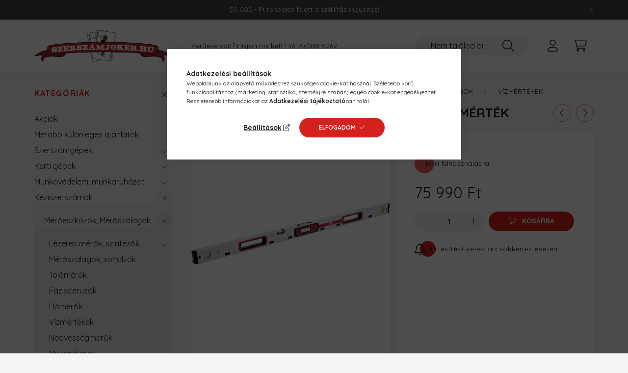

--- FILE ---
content_type: text/html; charset=UTF-8
request_url: https://www.szerszamjoker.hu/Flex-ADL-120-P
body_size: 24790
content:
<!DOCTYPE html>
<html lang="hu">
    <head>
        <meta charset="utf-8">
<meta name="description" content="Flex ADL 120-P Digitális vízmérték, Digitális vízmérték, szerszámjoker.hu">
<meta name="robots" content="index, follow">
<meta http-equiv="X-UA-Compatible" content="IE=Edge">
<meta property="og:site_name" content="szerszámjoker.hu" />
<meta property="og:title" content="Flex ADL 120-P Digitális vízmérték - szerszámjoker.hu">
<meta property="og:description" content="Flex ADL 120-P Digitális vízmérték, Digitális vízmérték, szerszámjoker.hu">
<meta property="og:type" content="product">
<meta property="og:url" content="https://www.szerszamjoker.hu/Flex-ADL-120-P">
<meta property="og:image" content="https://www.szerszamjoker.hu/img/82383/476110/476110.webp">
<meta name="facebook-domain-verification" content="5l0z7vyis219xgty8rqni35oo1n7ax">
<meta name="google-site-verification" content="pSdEX0QWtk5bZUADfRQ8TxWiMJ6KygleY_viQITALcQ">
<meta name="mobile-web-app-capable" content="yes">
<meta name="apple-mobile-web-app-capable" content="yes">
<meta name="MobileOptimized" content="320">
<meta name="HandheldFriendly" content="true">

<title>Flex ADL 120-P Digitális vízmérték - szerszámjoker.hu</title>


<script>
var service_type="shop";
var shop_url_main="https://www.szerszamjoker.hu";
var actual_lang="hu";
var money_len="0";
var money_thousend=" ";
var money_dec=",";
var shop_id=82383;
var unas_design_url="https:"+"/"+"/"+"www.szerszamjoker.hu"+"/"+"!common_design"+"/"+"base"+"/"+"002200"+"/";
var unas_design_code='002200';
var unas_base_design_code='2200';
var unas_design_ver=4;
var unas_design_subver=4;
var unas_shop_url='https://www.szerszamjoker.hu';
var responsive="yes";
var config_plus=new Array();
config_plus['product_tooltip']=1;
config_plus['cart_redirect']=2;
config_plus['money_type']='Ft';
config_plus['money_type_display']='Ft';
var lang_text=new Array();

var UNAS = UNAS || {};
UNAS.shop={"base_url":'https://www.szerszamjoker.hu',"domain":'www.szerszamjoker.hu',"username":'tesztaruhaz11.unas.hu',"id":82383,"lang":'hu',"currency_type":'Ft',"currency_code":'HUF',"currency_rate":'1',"currency_length":0,"base_currency_length":0,"canonical_url":'https://www.szerszamjoker.hu/Flex-ADL-120-P'};
UNAS.design={"code":'002200',"page":'product_details'};
UNAS.api_auth="2757b0ef76bb0182c73934fb7b04ea38";
UNAS.customer={"email":'',"id":0,"group_id":0,"without_registration":0};
UNAS.shop["category_id"]="803209";
UNAS.shop["sku"]="476110";
UNAS.shop["product_id"]="493998945";
UNAS.shop["only_private_customer_can_purchase"] = false;
 

UNAS.text = {
    "button_overlay_close": `Bezár`,
    "popup_window": `Felugró ablak`,
    "list": `lista`,
    "updating_in_progress": `frissítés folyamatban`,
    "updated": `frissítve`,
    "is_opened": `megnyitva`,
    "is_closed": `bezárva`,
    "deleted": `törölve`,
    "consent_granted": `hozzájárulás megadva`,
    "consent_rejected": `hozzájárulás elutasítva`,
    "field_is_incorrect": `mező hibás`,
    "error_title": `Hiba!`,
    "product_variants": `termék változatok`,
    "product_added_to_cart": `A termék a kosárba került`,
    "product_added_to_cart_with_qty_problem": `A termékből csak [qty_added_to_cart] [qty_unit] került kosárba`,
    "product_removed_from_cart": `A termék törölve a kosárból`,
    "reg_title_name": `Név`,
    "reg_title_company_name": `Cégnév`,
    "number_of_items_in_cart": `Kosárban lévő tételek száma`,
    "cart_is_empty": `A kosár üres`,
    "cart_updated": `A kosár frissült`
};


UNAS.text["delete_from_compare"]= `Törlés összehasonlításból`;
UNAS.text["comparison"]= `Összehasonlítás`;

UNAS.text["delete_from_favourites"]= `Törlés a kedvencek közül`;
UNAS.text["add_to_favourites"]= `Kedvencekhez`;






window.lazySizesConfig=window.lazySizesConfig || {};
window.lazySizesConfig.loadMode=1;
window.lazySizesConfig.loadHidden=false;

window.dataLayer = window.dataLayer || [];
function gtag(){dataLayer.push(arguments)};
gtag('js', new Date());
</script>

<script src="https://www.szerszamjoker.hu/!common_packages/jquery/jquery-3.2.1.js?mod_time=1682493234"></script>
<script src="https://www.szerszamjoker.hu/!common_packages/jquery/plugins/migrate/migrate.js?mod_time=1682493234"></script>
<script src="https://www.szerszamjoker.hu/!common_packages/jquery/plugins/tippy/popper-2.4.4.min.js?mod_time=1682493234"></script>
<script src="https://www.szerszamjoker.hu/!common_packages/jquery/plugins/tippy/tippy-bundle.umd.min.js?mod_time=1682493234"></script>
<script src="https://www.szerszamjoker.hu/!common_packages/jquery/plugins/tools/overlay/overlay.js?mod_time=1759905184"></script>
<script src="https://www.szerszamjoker.hu/!common_packages/jquery/plugins/tools/toolbox/toolbox.expose.js?mod_time=1725518406"></script>
<script src="https://www.szerszamjoker.hu/!common_packages/jquery/plugins/lazysizes/lazysizes.min.js?mod_time=1682493234"></script>
<script src="https://www.szerszamjoker.hu/!common_packages/jquery/plugins/lazysizes/plugins/bgset/ls.bgset.min.js?mod_time=1753337301"></script>
<script src="https://www.szerszamjoker.hu/!common_packages/jquery/own/shop_common/exploded/common.js?mod_time=1764831093"></script>
<script src="https://www.szerszamjoker.hu/!common_packages/jquery/own/shop_common/exploded/common_overlay.js?mod_time=1759905184"></script>
<script src="https://www.szerszamjoker.hu/!common_packages/jquery/own/shop_common/exploded/common_shop_popup.js?mod_time=1759905184"></script>
<script src="https://www.szerszamjoker.hu/!common_packages/jquery/own/shop_common/exploded/page_product_details.js?mod_time=1751447087"></script>
<script src="https://www.szerszamjoker.hu/!common_packages/jquery/own/shop_common/exploded/function_favourites.js?mod_time=1725525526"></script>
<script src="https://www.szerszamjoker.hu/!common_packages/jquery/own/shop_common/exploded/function_compare.js?mod_time=1751447087"></script>
<script src="https://www.szerszamjoker.hu/!common_packages/jquery/own/shop_common/exploded/function_recommend.js?mod_time=1751447087"></script>
<script src="https://www.szerszamjoker.hu/!common_packages/jquery/own/shop_common/exploded/function_product_print.js?mod_time=1725525526"></script>
<script src="https://www.szerszamjoker.hu/!common_packages/jquery/own/shop_common/exploded/function_product_subscription.js?mod_time=1751447087"></script>
<script src="https://www.szerszamjoker.hu/!common_packages/jquery/own/shop_common/exploded/function_search_smart_placeholder.js?mod_time=1751447087"></script>
<script src="https://www.szerszamjoker.hu/!common_packages/jquery/plugins/hoverintent/hoverintent.js?mod_time=1682493234"></script>
<script src="https://www.szerszamjoker.hu/!common_packages/jquery/own/shop_tooltip/shop_tooltip.js?mod_time=1759905184"></script>
<script src="https://www.szerszamjoker.hu/!common_design/base/002200/main.js?mod_time=1759905184"></script>
<script src="https://www.szerszamjoker.hu/!common_packages/jquery/plugins/flickity/v3/flickity.pkgd.min.js?mod_time=1759905184"></script>
<script src="https://www.szerszamjoker.hu/!common_packages/jquery/plugins/flickity/v3/as-nav-for.js?mod_time=1682493234"></script>
<script src="https://www.szerszamjoker.hu/!common_packages/jquery/plugins/toastr/toastr.min.js?mod_time=1682493234"></script>
<script src="https://www.szerszamjoker.hu/!common_packages/jquery/plugins/photoswipe/photoswipe.min.js?mod_time=1682493234"></script>
<script src="https://www.szerszamjoker.hu/!common_packages/jquery/plugins/photoswipe/photoswipe-ui-default.min.js?mod_time=1682493234"></script>

<link href="https://www.szerszamjoker.hu/temp/shop_82383_56e1e9a322f1346adf67de737ba63457.css?mod_time=1768650559" rel="stylesheet" type="text/css">

<link href="https://www.szerszamjoker.hu/Flex-ADL-120-P" rel="canonical">
<link id="favicon-16x16" rel="icon" type="image/png" href="https://www.szerszamjoker.hu/shop_ordered/82383/pic/favicon.png" sizes="16x16">
<script>
        var google_consent=1;
    
        gtag('consent', 'default', {
           'ad_storage': 'denied',
           'ad_user_data': 'denied',
           'ad_personalization': 'denied',
           'analytics_storage': 'denied',
           'functionality_storage': 'denied',
           'personalization_storage': 'denied',
           'security_storage': 'granted'
        });

    
        gtag('consent', 'update', {
           'ad_storage': 'denied',
           'ad_user_data': 'denied',
           'ad_personalization': 'denied',
           'analytics_storage': 'denied',
           'functionality_storage': 'denied',
           'personalization_storage': 'denied',
           'security_storage': 'granted'
        });

        </script>
    <script async src="https://www.googletagmanager.com/gtag/js?id=G-JVM6P6SEH1"></script>    <script>
    gtag('config', 'G-JVM6P6SEH1');

        </script>
        <script>
    var google_analytics=1;

                gtag('event', 'view_item', {
              "currency": "HUF",
              "value": '75990',
              "items": [
                  {
                      "item_id": "476110",
                      "item_name": "Flex ADL 120-P Digitális vízmérték",
                      "item_category": "Kéziszerszámok/Mérőeszközök, Mérőszalagok/Vízmértékek",
                      "price": '75990'
                  }
              ],
              'non_interaction': true
            });
               </script>
           <script>
        gtag('config', 'AW-11171042074',{'allow_enhanced_conversions':true});
                </script>
            <script>
        var google_ads=1;

                gtag('event','remarketing', {
            'ecomm_pagetype': 'product',
            'ecomm_prodid': ["476110"],
            'ecomm_totalvalue': 75990        });
            </script>
    
    <script>
    var facebook_pixel=1;
    /* <![CDATA[ */
        !function(f,b,e,v,n,t,s){if(f.fbq)return;n=f.fbq=function(){n.callMethod?
            n.callMethod.apply(n,arguments):n.queue.push(arguments)};if(!f._fbq)f._fbq=n;
            n.push=n;n.loaded=!0;n.version='2.0';n.queue=[];t=b.createElement(e);t.async=!0;
            t.src=v;s=b.getElementsByTagName(e)[0];s.parentNode.insertBefore(t,s)}(window,
                document,'script','//connect.facebook.net/en_US/fbevents.js');

        fbq('init', '395688562694940');
                fbq('track', 'PageView', {}, {eventID:'PageView.aWwRSlUme9DZKvWKOopqfwAAFqw'});
        
        fbq('track', 'ViewContent', {
            content_name: 'Flex ADL 120-P Digitális vízmérték',
            content_category: 'Kéziszerszámok > Mérőeszközök, Mérőszalagok > Vízmértékek',
            content_ids: ['476110'],
            contents: [{'id': '476110', 'quantity': '1'}],
            content_type: 'product',
            value: 75990,
            currency: 'HUF'
        }, {eventID:'ViewContent.aWwRSlUme9DZKvWKOopqfwAAFqw'});

        
        $(document).ready(function() {
            $(document).on("addToCart", function(event, product_array){
                facebook_event('AddToCart',{
					content_name: product_array.name,
					content_category: product_array.category,
					content_ids: [product_array.sku],
					contents: [{'id': product_array.sku, 'quantity': product_array.qty}],
					content_type: 'product',
					value: product_array.price,
					currency: 'HUF'
				}, {eventID:'AddToCart.' + product_array.event_id});
            });

            $(document).on("addToFavourites", function(event, product_array){
                facebook_event('AddToWishlist', {
                    content_ids: [product_array.sku],
                    content_type: 'product'
                }, {eventID:'AddToFavourites.' + product_array.event_id});
            });
        });

    /* ]]> */
    </script>


<!-- Smartlook tracking code -->
<script>
    window.smartlook||(function(d) {
        var o=smartlook=function(){ o.api.push(arguments)},h=d.getElementsByTagName('head')[0];
        var c=d.createElement('script');o.api=new Array();c.async=true;c.type='text/javascript';
        c.charset='utf-8';c.src='https://rec.smartlook.com/recorder.js';h.appendChild(c)
    })(document);
    smartlook('init', '82122c7713d698a804ee93c0843d3f3cea99cb3b');
</script>

<script>

;(function() {
  const script = document.createElement('script');
  script.src = 'https://widget.molin.ai/shop-ai.js?w=9u3fztqf';
  script.type = 'module';
  document.head.appendChild(script);
})();

</script>


        <meta content="width=device-width, initial-scale=1.0" name="viewport" />
        <link rel="preconnect" href="https://fonts.gstatic.com">
        <link rel="preload" href="https://fonts.googleapis.com/css2?family=Quicksand:wght@400;700&display=swap" as="style" />
        <link rel="stylesheet" href="https://fonts.googleapis.com/css2?family=Quicksand:wght@400;700&display=swap" media="print" onload="this.media='all'">
        <noscript>
            <link rel="stylesheet" href="https://fonts.googleapis.com/css2?family=Quicksand:wght@400;700&display=swap" />
        </noscript>
        
        
        
        
        
        

        
        
        
        
                    
            
            
            
            
            
            
            
            
            
                
    </head>

                
                
    
    
    
    
    
                     
    
    <body class='design_ver4 design_subver1 design_subver2 design_subver3 design_subver4' id="ud_shop_artdet">
    
    <div id="image_to_cart" style="display:none; position:absolute; z-index:100000;"></div>
<div class="overlay_common overlay_warning" id="overlay_cart_add"></div>
<script>$(document).ready(function(){ overlay_init("cart_add",{"onBeforeLoad":false}); });</script>
<div class="overlay_common overlay_ok" id="overlay_cart_add_ok"></div>
<script>$(document).ready(function(){ overlay_init("cart_add_ok",[]); });</script>
<div id="overlay_login_outer"></div>	
	<script>
	$(document).ready(function(){
	    var login_redir_init="";

		$("#overlay_login_outer").overlay({
			onBeforeLoad: function() {
                var login_redir_temp=login_redir_init;
                if (login_redir_act!="") {
                    login_redir_temp=login_redir_act;
                    login_redir_act="";
                }

									$.ajax({
						type: "GET",
						async: true,
						url: "https://www.szerszamjoker.hu/shop_ajax/ajax_popup_login.php",
						data: {
							shop_id:"82383",
							lang_master:"hu",
                            login_redir:login_redir_temp,
							explicit:"ok",
							get_ajax:"1"
						},
						success: function(data){
							$("#overlay_login_outer").html(data);
							if (unas_design_ver >= 5) $("#overlay_login_outer").modal('show');
							$('#overlay_login1 input[name=shop_pass_login]').keypress(function(e) {
								var code = e.keyCode ? e.keyCode : e.which;
								if(code.toString() == 13) {		
									document.form_login_overlay.submit();		
								}	
							});	
						}
					});
								},
			top: 50,
			mask: {
	color: "#000000",
	loadSpeed: 200,
	maskId: "exposeMaskOverlay",
	opacity: 0.7
},
			closeOnClick: (config_plus['overlay_close_on_click_forced'] === 1),
			onClose: function(event, overlayIndex) {
				$("#login_redir").val("");
			},
			load: false
		});
		
			});
	function overlay_login() {
		$(document).ready(function(){
			$("#overlay_login_outer").overlay().load();
		});
	}
	function overlay_login_remind() {
        if (unas_design_ver >= 5) {
            $("#overlay_remind").overlay().load();
        } else {
            $(document).ready(function () {
                $("#overlay_login_outer").overlay().close();
                setTimeout('$("#overlay_remind").overlay().load();', 250);
            });
        }
	}

    var login_redir_act="";
    function overlay_login_redir(redir) {
        login_redir_act=redir;
        $("#overlay_login_outer").overlay().load();
    }
	</script>  
	<div class="overlay_common overlay_info" id="overlay_remind"></div>
<script>$(document).ready(function(){ overlay_init("remind",[]); });</script>

	<script>
    	function overlay_login_error_remind() {
		$(document).ready(function(){
			load_login=0;
			$("#overlay_error").overlay().close();
			setTimeout('$("#overlay_remind").overlay().load();', 250);	
		});
	}
	</script>  
	<div class="overlay_common overlay_info" id="overlay_newsletter"></div>
<script>$(document).ready(function(){ overlay_init("newsletter",[]); });</script>

<script>
function overlay_newsletter() {
    $(document).ready(function(){
        $("#overlay_newsletter").overlay().load();
    });
}
</script>
<div class="overlay_common overlay_info" id="overlay_product_subscription"></div>
<script>$(document).ready(function(){ overlay_init("product_subscription",[]); });</script>
<div class="overlay_common overlay_error" id="overlay_script"></div>
<script>$(document).ready(function(){ overlay_init("script",[]); });</script>
    <script>
    $(document).ready(function() {
        $.ajax({
            type: "GET",
            url: "https://www.szerszamjoker.hu/shop_ajax/ajax_stat.php",
            data: {master_shop_id:"82383",get_ajax:"1"}
        });
    });
    </script>
    

    <div id="container" class="page_shop_artdet_476110  js-ajax-filter-box-checking">
                        <div class="js-element nanobar js-nanobar" data-element-name="header_text_section_1">
        <div class="container">
            <div class="header_text_section_1 nanobar__inner">
                                    <meta charset="UTF-8" />
<p><span>50.000.- Ft rendelés felett a szállítás ingyenes!</span></p>
                                <button type="button" class="btn nanobar__btn-close" onclick="closeNanobar(this,'header_text_section_1_hide','session','--nanobar-height');" aria-label="Bezár" title="Bezár">
                    <span class="icon--close"></span>
                </button>
            </div>
        </div>
    </div>
    <script>
        $(document).ready(function() {
            root.style.setProperty('--nanobar-height', getHeight($(".js-nanobar")) + "px");
        });
    </script>
    

        <header class="header js-header">
            <div class="header-inner js-header-inner">
                <div class="container">
                    <div class="row gutters-10 gutters-xl-20 flex-nowrap justify-content-center align-items-center py-3 py-lg-4 position-relative">
                        <div class="header__left col col-lg-auto">
                            <div class="header__left-inner d-flex align-items-center">
                                <button type="button" class="hamburger__btn dropdown--btn d-xl-none" id="hamburger__btn" aria-label="hamburger button" data-btn-for=".main__left">
                                    <span class="hamburger__btn-icon icon--hamburger"></span>
                                </button>
                                    <div id="header_logo_img" class="js-element header_logo logo" data-element-name="header_logo">
        <div class="header_logo-img-container">
            <div class="header_logo-img-wrapper">
                                                <a href="https://www.szerszamjoker.hu/">                    <picture>
                                                <source srcset="https://www.szerszamjoker.hu/!common_design/custom/tesztaruhaz11.unas.hu/element/layout_hu_header_logo-280x60_1_default.png?time=1659022437 1x" />
                        <img                              width="281" height="66"
                                                          src="https://www.szerszamjoker.hu/!common_design/custom/tesztaruhaz11.unas.hu/element/layout_hu_header_logo-280x60_1_default.png?time=1659022437"                             
                             alt="szerszámjoker.hu                        "/>
                    </picture>
                    </a>                                        </div>
        </div>
    </div>

                            </div>
                        </div>

                        <div class="header__right col-auto col-lg">
                            <div class="row gutters-10 align-items-center">
                                <div class="js-element header_text_section_2 d-none d-lg-block col col-xl-auto text-center text-xl-left" data-element-name="header_text_section_2">
            <div class="header_text_section_2-slide slide-1"><p>Kérdése van? Hívjon minket! <a href='tel:+36703665262'>+36-70/366-5262</a></p></div>
    </div>

                                <div class="col-auto col-xl d-flex justify-content-end position-static">
                                    
                                    

                                    <button class="search-box__dropdown-btn dropdown--btn d-xl-none" aria-label="search button" type="button" data-btn-for=".search-box__dropdown">
                                        <span class="search-box__dropdown-btn-icon icon--search"></span>
                                    </button>
                                    <div class="search-box search-box__dropdown dropdown--content dropdown--content-till-lg" data-content-for=".search__dropdown-btn" data-content-direction="full">
                                        <div class="dropdown--content-inner search-box__inner position-relative js-search browser-is-chrome" id="box_search_content">
    <form name="form_include_search" id="form_include_search" action="https://www.szerszamjoker.hu/shop_search.php" method="get">
    <div class="box-search-group">
        <input data-stay-visible-breakpoint="1200" class="search-box__input ac_input form-control js-search-input" name="search"
               pattern=".{3,100}" id="box_search_input" value="" aria-label="Nem találod amit kerestél? Használd a keresőt!"
               title="Hosszabb kereső kifejezést írjon be!" placeholder="Nem találod amit kerestél? Használd a keresőt!" type="search" maxlength="100" autocomplete="off"
               required        >
        <div class='search-box__search-btn-outer input-group-append' title='Keresés'>
            <button class='search-btn' aria-label="Keresés">
                <span class="search-btn-icon icon--search"></span>
            </button>
        </div>
        <div class="search__loading">
            <div class="loading-spinner--small"></div>
        </div>
    </div>
    <div class="search-box__mask"></div>
    </form>
    <div class="ac_results"></div>
</div>
<script>
    $(document).ready(function(){
        $(document).on('smartSearchInputLoseFocus', function(){
            if ($('.js-search-smart-autocomplete').length>0) {
                setTimeout(function () {
                    let height = $(window).height() - ($('.js-search-smart-autocomplete').offset().top - $(window).scrollTop()) - 20;
                    $('.search-smart-autocomplete').css('max-height', height + 'px');
                }, 300);
            }
        });
    });
</script>

                                    </div>

                                        <button type="button" class="profile__btn js-profile-btn dropdown--btn" id="profile__btn" data-orders="https://www.szerszamjoker.hu/shop_order_track.php" aria-label="profile button" data-btn-for=".profile__dropdown">
        <span class="profile__btn-icon icon--head"></span>
    </button>
    <div class="profile__dropdown dropdown--content" data-content-for=".profile__btn" data-content-direction="right">
        <div class="dropdown--content-inner">
                    <div class="profile__title">
                <span class="profile__title-icon icon--b-head"></span>
                <span class="profile__title-text">Belépés</span>
            </div>
            <div class='login-box__loggedout-container'>
                <form name="form_login" action="https://www.szerszamjoker.hu/shop_logincheck.php" method="post"><input name="file_back" type="hidden" value="/Flex-ADL-120-P"><input type="hidden" name="login_redir" value="" id="login_redir">
                <div class="login-box__form-inner">
                    <div class="form-group login-box__input-field form-label-group">
                        <input name="shop_user_login" id="shop_user_login" aria-label="Email" placeholder='Email' type="text" maxlength="100" class="form-control" spellcheck="false" autocomplete="email" autocapitalize="off">
                        <label for="shop_user_login">Email</label>
                    </div>
                    <div class="form-group login-box__input-field form-label-group mb-4">
                        <input name="shop_pass_login" id="shop_pass_login" aria-label="Jelszó" placeholder="Jelszó" type="password" maxlength="100" class="form-control" spellcheck="false" autocomplete="current-password" autocapitalize="off">
                        <label for="shop_pass_login">Jelszó</label>
                    </div>
                    <div class="form-group text-center mb-4">
                        <button type="submit" class="btn btn-primary">Belép</button>
                    </div>
                                        <div class="login-box__social-group form-group">
                        <div class="row gutters-5">
                                                                                        <div class="col">
                                    <div class="google-login-wrap" tabindex="0">
    <div class="google-login-btn btn w-100"><span class="o">o</span><span class="o">o</span><span class="g">g</span><span class="l">l</span><span class="e">e</span></div>
    <iframe class="google-iframe btn btn-link w-100" scrolling="no" src="https://cluster4.unas.hu/shop_google_login.php?url=https%3A%2F%2Fwww.szerszamjoker.hu&text=Bel%C3%A9p%C3%A9s+Google+fi%C3%B3kkal&type=&align=center&design=%2Fbase%2F002200%2F" title="Google"></iframe>
</div>                                </div>
                                                    </div>
                    </div>
                                        <div class="line-separator"></div>
                    <div class="form-group text-center">
                        <div class="login-box__reg-btn-wrap">
                            <a class="login-box__reg-btn btn btn-secondary" href="https://www.szerszamjoker.hu/shop_reg.php?no_reg=0">Regisztráció</a>
                        </div>
                        <div class="login-box__remind-btn-wrap">
                            <button type="button" class="login-box__remind-btn btn btn-secondary" onclick="handleCloseDropdowns(); overlay_login_remind();">Elfelejtettem a jelszavamat</button>
                        </div>
                    </div>
                </div>
                </form>
            </div>
                </div>
    </div>


                                    <button class="cart-box__btn dropdown--btn js-cart-box-loaded-by-ajax" aria-label="cart button" type="button" data-btn-for=".cart-box__dropdown">
                                        <span class="cart-box__btn-icon icon--cart">
                                                <span id="box_cart_content" class="cart-box">            </span>
                                        </span>
                                    </button>
                                                                        <div class="cart-box__dropdown dropdown--content js-cart-box-dropdown" data-content-for=".cart-box__btn" data-content-direction="right">
                                        <div class="h-100 dropdown--content-inner" id="box_cart_content2">
                                            <div class="loading-spinner-wrapper text-center">
                                                <div class="loading-spinner--small" style="width:30px;height:30px;"></div>
                                            </div>
                                            <script>
                                                $(document).ready(function(){
                                                    $('.cart-box__btn').on('click', function(){
                                                        let $this_btn = $(this);
                                                        const $box_cart_2 = $("#box_cart_content2");

                                                        if (!$this_btn.hasClass('ajax-loading') && !$this_btn.hasClass('is-loaded')) {
                                                            $.ajax({
                                                                type: "GET",
                                                                async: true,
                                                                url: "https://www.szerszamjoker.hu/shop_ajax/ajax_box_cart.php?get_ajax=1&lang_master=hu&cart_num=2",
                                                                beforeSend:function(){
                                                                    $this_btn.addClass('ajax-loading');
                                                                    $box_cart_2.addClass('ajax-loading');
                                                                },
                                                                success: function (data) {
                                                                    $box_cart_2.html(data).removeClass('ajax-loading').addClass("is-loaded");
                                                                    $this_btn.removeClass('ajax-loading').addClass("is-loaded");

                                                                    const $box_cart_free_shipping_el = $(".js-cart-box-free-shipping", $box_cart_2);
                                                                    const $box_cart_sum_and_btns_el = $(".js-cart-box-sum-and-btns", $box_cart_2);
                                                                    const $box_cart_header_el = $(".js-cart-box-title", $box_cart_2);

                                                                    requestAnimationFrame(function() {
                                                                        if ($box_cart_free_shipping_el.length > 0 && $box_cart_free_shipping_el.css('display') != 'none') {
                                                                            root.style.setProperty("--cart-box-free-shipping-height", $box_cart_free_shipping_el.outerHeight(true) + "px");
                                                                        }
                                                                        if ($box_cart_header_el.length > 0 && $box_cart_header_el.css('display') != 'none') {
                                                                            root.style.setProperty("--cart-box-header-height", $box_cart_header_el.outerHeight(true) + "px");
                                                                        }
                                                                        root.style.setProperty("--cart-box-sum-and-btns", $box_cart_sum_and_btns_el.outerHeight(true) + "px");
                                                                    })
                                                                }
                                                            });
                                                        }
                                                    });
                                                });
                                            </script>
                                            
                                        </div>
                                    </div>
                                                                    </div>
                            </div>
                        </div>
                    </div>
                </div>
            </div>
        </header>
        
        <main class="main">
            <div class="container">
                <div class="row">
                                        <div class="main__left col-auto dropdown--content dropdown--content-till-lg" data-content-for=".hamburger__btn, .filter-top__filter-btn" data-content-direction="left">
                        <button class="main__left-btn-close btn-close d-xl-none" data-close-btn-for=".hamburger__btn, .main__left" type="button" aria-label="bezár" data-text="bezár"></button>
                        <div class="main__left-inner">
                            

                                                        <div id="box_container_shop_cat" class="box_container">
                                <div class="box box--closeable has-opened-content">
                                    <div class="box__title h4">
                                        <span class="box__title-text" onclick="boxContentOpener($(this));">Kategóriák</span>
                                        <button onclick="boxContentOpener($(this));"  aria-expanded="true" class="box__toggle-btn content-toggle-btn" aria-haspopup="listbox" type="button"></button>
                                    </div>
                                    <div class="box__content show js-box-content">
                                                <script>
    function navItemOpen($thisBtn) {
        let $thisParentSubmenu = $thisBtn.closest('.submenu');
        let $thisNavItem = $thisBtn.closest('.nav-item');
        let $thisSubmenu = $thisNavItem.find('.submenu').first();

        /*remove is-opened class form the rest menus (cat+plus)*/
        let $notThisOpenedNavItem = $thisParentSubmenu.find('.nav-item.show').not($thisNavItem);
        $notThisOpenedNavItem.find('.submenu.show').removeClass('show');
        $notThisOpenedNavItem.find('.submenu-toggle-btn').attr('aria-expanded','false');
        $notThisOpenedNavItem.removeClass('show');

        if ($thisNavItem.hasClass('show')) {
            $thisBtn.attr('aria-expanded','false');
            $thisNavItem.removeClass('show');
            $thisSubmenu.removeClass('show');
        } else {
            $thisBtn.attr('aria-expanded','true');
            $thisNavItem.addClass('show');
            $thisSubmenu.addClass('show');
        }
    }
    function catSubLoad($id,$ajaxUrl){
        let $navItem = $('.nav-item[data-id="'+$id+'"]');

        $.ajax({
            type: 'GET',
            url: $ajaxUrl,
            beforeSend: function(){
                $navItem.addClass('ajax-loading');
                setTimeout(function (){
                    if (!$navItem.hasClass('ajax-loaded')) {
                        $navItem.addClass('ajax-loader');
                    }
                }, 500);
            },
            success:function(data){
                $navItem.append(data);
                $("> .nav-link-wrapper > .submenu-toggle-btn", $navItem).attr('onclick','navItemOpen($(this));').trigger('click');
                $navItem.removeClass('ajax-loading ajax-loader').addClass('ajax-loaded');
            }
        });
    }
</script>

<ul id="nav__cat" class="navbar-nav js-navbar-nav">
            <li class="nav-item spec-item js-nav-item-akcio" data-id="akcio">
            <div class="nav-link-wrapper">
                <a class="nav-link" href="https://www.szerszamjoker.hu/akciosajanlatok">
                    Akciók
                                    </a>

                            </div>
                    </li>
            <li class="nav-item js-nav-item-783527" data-id="783527">
            <div class="nav-link-wrapper">
                <a class="nav-link" href="https://www.szerszamjoker.hu/Metabo-kulonleges-ajanlatok">
                    Metabo különleges ajánlatok
                                    </a>

                            </div>
                    </li>
            <li class="nav-item has-submenu js-nav-item-938572" data-id="938572">
            <div class="nav-link-wrapper">
                <a class="nav-link" href="https://www.szerszamjoker.hu/Szerszamgepek">
                    Szerszámgépek
                                    </a>

                                <button                         onclick="catSubLoad('938572','https://www.szerszamjoker.hu/shop_ajax/ajax_box_cat.php?get_ajax=1&type=layout&change_lang=hu&level=1&key=938572&box_var_name=shop_cat&box_var_layout_cache=1&box_var_expand_cache=yes&box_var_layout_level0=0&box_var_layout=1&box_var_ajax=1&box_var_section=content&box_var_highlight=yes&box_var_type=expand&box_var_div=no&box_var_expand_cache_per_cats=1');" aria-expanded="false"
                                                class="content-toggle-btn submenu-toggle-btn" data-toggle="submenu" aria-haspopup="true" type="button">
                </button>
                            </div>
                    </li>
            <li class="nav-item has-submenu js-nav-item-292975" data-id="292975">
            <div class="nav-link-wrapper">
                <a class="nav-link" href="https://www.szerszamjoker.hu/sct/292975/Kerti-gepek">
                    Kerti gépek
                                    </a>

                                <button                         onclick="catSubLoad('292975','https://www.szerszamjoker.hu/shop_ajax/ajax_box_cat.php?get_ajax=1&type=layout&change_lang=hu&level=1&key=292975&box_var_name=shop_cat&box_var_layout_cache=1&box_var_expand_cache=yes&box_var_layout_level0=0&box_var_layout=1&box_var_ajax=1&box_var_section=content&box_var_highlight=yes&box_var_type=expand&box_var_div=no&box_var_expand_cache_per_cats=1');" aria-expanded="false"
                                                class="content-toggle-btn submenu-toggle-btn" data-toggle="submenu" aria-haspopup="true" type="button">
                </button>
                            </div>
                    </li>
            <li class="nav-item has-submenu js-nav-item-568759" data-id="568759">
            <div class="nav-link-wrapper">
                <a class="nav-link" href="https://www.szerszamjoker.hu/Munkavedelem-munkaruhazat">
                    Munkavédelem, munkaruházat
                                    </a>

                                <button                         onclick="catSubLoad('568759','https://www.szerszamjoker.hu/shop_ajax/ajax_box_cat.php?get_ajax=1&type=layout&change_lang=hu&level=1&key=568759&box_var_name=shop_cat&box_var_layout_cache=1&box_var_expand_cache=yes&box_var_layout_level0=0&box_var_layout=1&box_var_ajax=1&box_var_section=content&box_var_highlight=yes&box_var_type=expand&box_var_div=no&box_var_expand_cache_per_cats=1');" aria-expanded="false"
                                                class="content-toggle-btn submenu-toggle-btn" data-toggle="submenu" aria-haspopup="true" type="button">
                </button>
                            </div>
                    </li>
            <li class="nav-item has-submenu show js-nav-item-472121" data-id="472121">
            <div class="nav-link-wrapper">
                <a class="nav-link" href="https://www.szerszamjoker.hu/Keziszerszamok">
                    Kéziszerszámok
                                    </a>

                                <button                         onclick="navItemOpen($(this));" aria-expanded="true"                        class="content-toggle-btn submenu-toggle-btn" data-toggle="submenu" aria-haspopup="true" type="button">
                </button>
                            </div>
                            <ul class="submenu collapse show submenu--level-1">
            <li class="nav-item  has-submenu show js-nav-item-617526" data-id="617526">
            <div class="nav-link-wrapper">
                <a class="nav-link" href="https://www.szerszamjoker.hu/Meroeszkozok-Meroszalagok" >Mérőeszközök, Mérőszalagok
                                </a>
                                    <button                             onclick="navItemOpen($(this));" aria-expanded="true"                            class="content-toggle-btn submenu-toggle-btn" data-toggle="submenu" aria-haspopup="true" type="button">
                    </button>
                            </div>
                            <ul class="submenu collapse show submenu--level-2">
            <li class="nav-item  has-submenu js-nav-item-447606" data-id="447606">
            <div class="nav-link-wrapper">
                <a class="nav-link" href="https://www.szerszamjoker.hu/Lezeres-merok-szintezok" >Lézeres mérők, szintezők
                                </a>
                                    <button                             onclick="catSubLoad('447606','https://www.szerszamjoker.hu/shop_ajax/ajax_box_cat.php?get_ajax=1&type=layout&change_lang=hu&level=3&key=447606&box_var_name=shop_cat&box_var_layout_cache=1&box_var_expand_cache=yes&box_var_layout_level0=0&box_var_layout=1&box_var_ajax=1&box_var_section=content&box_var_highlight=yes&box_var_type=expand&box_var_div=no&box_var_expand_cache_per_cats=1');" aria-expanded="false"
                                                        class="content-toggle-btn submenu-toggle-btn" data-toggle="submenu" aria-haspopup="true" type="button">
                    </button>
                            </div>
                    </li>
            <li class="nav-item  js-nav-item-411193" data-id="411193">
            <div class="nav-link-wrapper">
                <a class="nav-link" href="https://www.szerszamjoker.hu/Meroszalagok-vonalzok" >Mérőszalagok, vonalzók
                                </a>
                            </div>
                    </li>
            <li class="nav-item  js-nav-item-916772" data-id="916772">
            <div class="nav-link-wrapper">
                <a class="nav-link" href="https://www.szerszamjoker.hu/Tolomerok" >Tolómérők
                                </a>
                            </div>
                    </li>
            <li class="nav-item  js-nav-item-724310" data-id="724310">
            <div class="nav-link-wrapper">
                <a class="nav-link" href="https://www.szerszamjoker.hu/Fazisceruzak" >Fázisceruzák
                                </a>
                            </div>
                    </li>
            <li class="nav-item  js-nav-item-352702" data-id="352702">
            <div class="nav-link-wrapper">
                <a class="nav-link" href="https://www.szerszamjoker.hu/Homerok" >Hőmérők
                                </a>
                            </div>
                    </li>
            <li class="nav-item  js-nav-item-803209" data-id="803209">
            <div class="nav-link-wrapper">
                <a class="nav-link" href="https://www.szerszamjoker.hu/Vizmertekek" >Vízmértékek
                                </a>
                            </div>
                    </li>
            <li class="nav-item  js-nav-item-373493" data-id="373493">
            <div class="nav-link-wrapper">
                <a class="nav-link" href="https://www.szerszamjoker.hu/Nedvessegmerok" >Nedvességmérők
                                </a>
                            </div>
                    </li>
            <li class="nav-item  js-nav-item-193055" data-id="193055">
            <div class="nav-link-wrapper">
                <a class="nav-link" href="https://www.szerszamjoker.hu/spl/193055/Multimeterek" >Multiméterek
                                </a>
                            </div>
                    </li>
    
    
    </ul>

                    </li>
            <li class="nav-item  js-nav-item-622928" data-id="622928">
            <div class="nav-link-wrapper">
                <a class="nav-link" href="https://www.szerszamjoker.hu/Burkolo-szerszamok" >Burkoló szerszámok
                                </a>
                            </div>
                    </li>
            <li class="nav-item  js-nav-item-615449" data-id="615449">
            <div class="nav-link-wrapper">
                <a class="nav-link" href="https://www.szerszamjoker.hu/spl/615449/Kinyomopisztolyok" >Kinyomópisztolyok
                                </a>
                            </div>
                    </li>
            <li class="nav-item  js-nav-item-257336" data-id="257336">
            <div class="nav-link-wrapper">
                <a class="nav-link" href="https://www.szerszamjoker.hu/Feszitovasak" >Feszítővasak
                                </a>
                            </div>
                    </li>
            <li class="nav-item  js-nav-item-422532" data-id="422532">
            <div class="nav-link-wrapper">
                <a class="nav-link" href="https://www.szerszamjoker.hu/spl/422532/Kezi-fureszek" >Kézi fűrészek
                                </a>
                            </div>
                    </li>
            <li class="nav-item  js-nav-item-511241" data-id="511241">
            <div class="nav-link-wrapper">
                <a class="nav-link" href="https://www.szerszamjoker.hu/Forrasztok" >Forrasztók
                                </a>
                            </div>
                    </li>
            <li class="nav-item  js-nav-item-759749" data-id="759749">
            <div class="nav-link-wrapper">
                <a class="nav-link" href="https://www.szerszamjoker.hu/spl/759749/Lyukasztok-pontozok" >Lyukasztók, pontozók
                                </a>
                            </div>
                    </li>
            <li class="nav-item  js-nav-item-960564" data-id="960564">
            <div class="nav-link-wrapper">
                <a class="nav-link" href="https://www.szerszamjoker.hu/spl/960564/Kesek-tapetavagok-ollok" >Kések, tapétavágók, ollók
                                </a>
                            </div>
                    </li>
            <li class="nav-item  js-nav-item-119116" data-id="119116">
            <div class="nav-link-wrapper">
                <a class="nav-link" href="https://www.szerszamjoker.hu/spl/119116/Nyomatekkulcsok" >Nyomatékkulcsok
                                </a>
                            </div>
                    </li>
            <li class="nav-item  js-nav-item-764519" data-id="764519">
            <div class="nav-link-wrapper">
                <a class="nav-link" href="https://www.szerszamjoker.hu/spl/764519/Komuves-szerszamok" >Kőműves szerszámok
                                </a>
                            </div>
                    </li>
    
        <li class="nav-item">
        <div class="nav-link-wrapper">
            <a class="nav-link nav-item__all-cat" href="https://www.szerszamjoker.hu/Keziszerszamok">További kategóriák</a>
        </div>
    </li>
    
    </ul>

                    </li>
            <li class="nav-item has-submenu js-nav-item-567708" data-id="567708">
            <div class="nav-link-wrapper">
                <a class="nav-link" href="https://www.szerszamjoker.hu/Tartozekok">
                    Tartozékok
                                    </a>

                                <button                         onclick="catSubLoad('567708','https://www.szerszamjoker.hu/shop_ajax/ajax_box_cat.php?get_ajax=1&type=layout&change_lang=hu&level=1&key=567708&box_var_name=shop_cat&box_var_layout_cache=1&box_var_expand_cache=yes&box_var_layout_level0=0&box_var_layout=1&box_var_ajax=1&box_var_section=content&box_var_highlight=yes&box_var_type=expand&box_var_div=no&box_var_expand_cache_per_cats=1');" aria-expanded="false"
                                                class="content-toggle-btn submenu-toggle-btn" data-toggle="submenu" aria-haspopup="true" type="button">
                </button>
                            </div>
                    </li>
            <li class="nav-item has-submenu js-nav-item-216992" data-id="216992">
            <div class="nav-link-wrapper">
                <a class="nav-link" href="https://www.szerszamjoker.hu/Forgalmazott-markak">
                    Forgalmazott márkák
                                    </a>

                                <button                         onclick="catSubLoad('216992','https://www.szerszamjoker.hu/shop_ajax/ajax_box_cat.php?get_ajax=1&type=layout&change_lang=hu&level=1&key=216992&box_var_name=shop_cat&box_var_layout_cache=1&box_var_expand_cache=yes&box_var_layout_level0=0&box_var_layout=1&box_var_ajax=1&box_var_section=content&box_var_highlight=yes&box_var_type=expand&box_var_div=no&box_var_expand_cache_per_cats=1');" aria-expanded="false"
                                                class="content-toggle-btn submenu-toggle-btn" data-toggle="submenu" aria-haspopup="true" type="button">
                </button>
                            </div>
                    </li>
    </ul>
    
                                                			<ul id="nav__menu" class="navbar-nav js-navbar-nav">
				<li class="nav-item has-submenu js-nav-item-659233">
			<div class="nav-link-wrapper">
				<a class="nav-link" href="https://www.szerszamjoker.hu/uzletunk">
					Üzleteink
									</a>
									<button onclick="navItemOpen($(this));" aria-expanded="false" class="content-toggle-btn submenu-toggle-btn" data-toggle="submenu" aria-haspopup="true" type="button">					</button>
							</div>
										<ul class="submenu collapse submenu--level-1">
				<li class="nav-item js-nav-item-990106">
			<div class="nav-link-wrapper">
				<a class="nav-link" href="https://www.szerszamjoker.hu/spg/990106/Zamardi-uzletunk">
					Zamárdi üzletünk
									</a>
							</div>
					</li>
		</ul>

					</li>
		</ul>

    
                                    </div>
                                </div>
                                <script>
                                    function boxContentOpener($thisEl) {
                                        let $thisBox = $thisEl.closest('.box');
                                        let $thisBtn = $thisBox.find('.box__toggle-btn');

                                        if ($thisBox.hasClass('has-opened-content')) {
                                            $thisBtn.attr('aria-expanded','false').removeClass('open').addClass('close');
                                            $thisBox.removeClass('has-opened-content').find('.box__content').removeClass('show');
                                        } else {
                                            $thisBox.addClass('has-opened-content').find('.box__content').addClass('show');
                                            $thisBtn.attr('aria-expanded','true').removeClass('open').addClass('close')
                                        }
                                    }
                                </script>
                            </div>
                            
                                    
    

                                                        <div id="box_container_header_section" class="box_container d-lg-none">
                                <div class="box">        <div class="js-element header_text_section_2" data-element-name="header_text_section_2">
            <div class="header_text_section_2-slide slide-1"><p>Kérdése van? Hívjon minket! <a href='tel:+36703665262'>+36-70/366-5262</a></p></div>
    </div>

    </div>
                            </div>
                            
                            
                            <div id='box_container_shop_top' class='box_container_1'>
                            <div class="box">
                                <div class="box__title h4">TOP termékek</div>
                                <div class="box__content js-box-content"><div id='box_top_content' class='box_content box_top_content'><div class='box_content_ajax' data-min-length='5'></div><script>
	$.ajax({
		type: "GET",
		async: true,
		url: "https://www.szerszamjoker.hu/shop_ajax/ajax_box_top.php",
		data: {
			box_id:"",
			unas_page:"1",
			cat_endid:"803209",
			get_ajax:1,
			shop_id:"82383",
			lang_master:"hu"
		},
		success: function(result){
			$("#box_top_content").html(result);
		}
	});
</script>
</div></div>
                            </div>
                            </div>

                                                        
                            
                            
                        </div>
                    </div>
                    
                                        <div class="main__right col px-0">
                                                
                        
    <link rel="stylesheet" type="text/css" href="https://www.szerszamjoker.hu/!common_packages/jquery/plugins/photoswipe/css/default-skin.min.css">
    <link rel="stylesheet" type="text/css" href="https://www.szerszamjoker.hu/!common_packages/jquery/plugins/photoswipe/css/photoswipe.min.css">
        
    
    <script>
        var $clickElementToInitPs = '.js-init-ps';

        var initPhotoSwipeFromDOM = function() {
            var $pswp = $('.pswp')[0];
            var $psDatas = $('.photoSwipeDatas');

            $psDatas.each( function() {
                var $pics = $(this),
                    getItems = function() {
                        var items = [];
                        $pics.find('a').each(function() {
                            var $this = $(this),
                                $href   = $this.attr('href'),
                                $size   = $this.data('size').split('x'),
                                $width  = $size[0],
                                $height = $size[1],
                                item = {
                                    src : $href,
                                    w   : $width,
                                    h   : $height
                                };
                            items.push(item);
                        });
                        return items;
                    };

                var items = getItems();

                $($clickElementToInitPs).on('click', function (event) {
                    var $this = $(this);
                    event.preventDefault();

                    var $index = parseInt($this.attr('data-loop-index'));
                    var options = {
                        index: $index,
                        history: false,
                        bgOpacity: 1,
                        preventHide: true,
                        shareEl: false,
                        showHideOpacity: true,
                        showAnimationDuration: 200,
                        getDoubleTapZoom: function (isMouseClick, item) {
                            if (isMouseClick) {
                                return 1;
                            } else {
                                return item.initialZoomLevel < 0.7 ? 1 : 1.5;
                            }
                        }
                    };

                    var photoSwipe = new PhotoSwipe($pswp, PhotoSwipeUI_Default, items, options);
                    photoSwipe.init();
                });
            });
        };
    </script>


<div id="page_artdet_content" class="artdet artdet--type-1">
            <div class="fixed-cart bg-primary shadow-sm js-fixed-cart" id="artdet__fixed-cart">
            <div class="container">
                <div class="row gutters-5 align-items-center py-2 py-sm-3">
                    <div class="col-auto">
                        <img class="navbar__fixed-cart-img lazyload" width="50" height="50" src="https://www.szerszamjoker.hu/main_pic/space.gif" data-src="https://www.szerszamjoker.hu/img/82383/476110/50x50/476110.webp?time=1672778521" data-srcset="https://www.szerszamjoker.hu/img/82383/476110/100x100/476110.webp?time=1672778521 2x" alt="Flex ADL 120-P Digitális vízmérték" />
                    </div>
                    <div class="col">
                        <div class="d-flex flex-column flex-xl-row align-items-xl-center">
                            <div class="fixed-cart__name line-clamp--2-12">Flex ADL 120-P Digitális vízmérték
</div>
                                                            <div class="fixed-cart__prices with-rrp row gutters-5 align-items-baseline ml-xl-auto ">
                                                                            <div class="fixed-cart__price col-auto fixed-cart__price--base product-price--base">
                                            <span class="fixed-cart__price-base-value"><span class='price-gross-format'><span id='price_net_brutto_476110' class='price_net_brutto_476110 price-gross'>75 990</span><span class='price-currency'> Ft</span></span></span>                                        </div>
                                                                                                        </div>
                                                    </div>
                    </div>
                    <div class="col-auto">
                        <button class="navbar__fixed-cart-btn btn" type="button" onclick="$('.artdet__cart-btn').trigger('click');"  >
                            <span class="navbar__fixed-cart-btn-icon icon--b-cart"></span>
                            <span class="navbar__fixed-cart-btn-text d-none d-xs-inline">Kosárba</span>
                        </button>
                    </div>
                </div>
            </div>
        </div>
        <script>
            $(document).ready(function () {
                var $itemVisibilityCheck = $(".js-main-cart-btn");
                var $stickyElement = $(".js-fixed-cart");

                $(window).scroll(function () {
                    if ($(this).scrollTop() + 60 > $itemVisibilityCheck.offset().top) {
                        $stickyElement.addClass('is-visible');
                    } else {
                        $stickyElement.removeClass('is-visible');
                    }
                });
            });
        </script>
        <div class="artdet__breadcrumb">
        <div class="container">
                <nav id="breadcrumb" aria-label="breadcrumb">
                                <ol class="breadcrumb level-3">
                <li class="breadcrumb-item">
                                        <a class="breadcrumb-item breadcrumb-item--home" href="https://www.szerszamjoker.hu/sct/0/" aria-label="Főkategória" title="Főkategória"></a>
                                    </li>
                                <li class="breadcrumb-item">
                                        <a class="breadcrumb-item" href="https://www.szerszamjoker.hu/Keziszerszamok">Kéziszerszámok</a>
                                    </li>
                                <li class="breadcrumb-item">
                                        <a class="breadcrumb-item" href="https://www.szerszamjoker.hu/Meroeszkozok-Meroszalagok">Mérőeszközök, Mérőszalagok</a>
                                    </li>
                                <li class="breadcrumb-item">
                                        <a class="breadcrumb-item" href="https://www.szerszamjoker.hu/Vizmertekek">Vízmértékek</a>
                                    </li>
                            </ol>
            <script>
                $("document").ready(function(){
                                                                        $(".js-nav-item-472121").addClass("has-active");
                                                                                                $(".js-nav-item-617526").addClass("has-active");
                                                                                                $(".js-nav-item-803209").addClass("has-active");
                                                            });
            </script>
                </nav>

        </div>
    </div>

    <script>
<!--
var lang_text_warning=`Figyelem!`
var lang_text_required_fields_missing=`Kérjük töltse ki a kötelező mezők mindegyikét!`
function formsubmit_artdet() {
   cart_add("476110","",null,1)
}
$(document).ready(function(){
	select_base_price("476110",1);
	
	
});
// -->
</script>


    <form name="form_temp_artdet">


    <div class="artdet__name-wrap mb-4">
        <div class="container px-3 px-md-4">
                            <div class="artdet__pagination d-flex">
                    <button class="artdet__pagination-btn artdet__pagination-prev btn btn-square btn-outline-light icon--arrow-left ml-auto" type="button" onclick="product_det_prevnext('https://www.szerszamjoker.hu/Flex-ADL-120-P','?cat=803209&sku=476110&action=prev_js')" title="Előző termék"></button>
                    <button class="artdet__pagination-btn artdet__pagination-next btn btn-square btn-outline-light icon--arrow-right ml-3" type="button" onclick="product_det_prevnext('https://www.szerszamjoker.hu/Flex-ADL-120-P','?cat=803209&sku=476110&action=next_js')" title="Következő termék"></button>
                </div>
                        <div class="d-flex justify-content-center align-items-center">
                                <h1 class="artdet__name line-clamp--3-14">Flex ADL 120-P Digitális vízmérték
</h1>
            </div>
                    </div>
    </div>

    <div class="artdet__pic-data-wrap mb-3 mb-lg-5 js-product">
        <div class="container px-3 px-md-4">
            <div class="row gutters-5 main-block">
                <div class="artdet__img-data-left-col col-md-6 col-xxl-8">
                    <div class="row gutters-5 h-100">
                        <div class="artdet__img-col col-xxl-6">
                            <div class="artdet__img-inner has-image">
                                		                                                                
                                <div class="artdet__alts js-alts carousel mb-4" data-flickity='{ "cellAlign": "left", "contain": true, "groupCells": false, "lazyLoad": true, "sync": ".artdet__img-thumbs", "pageDots": false, "prevNextButtons": false }'>
                                    <div class="carousel-cell artdet__alt-img-cell js-init-ps" data-loop-index="0">
                                        		                                        <img class="artdet__alt-img artdet__img--main"
                                            src="https://www.szerszamjoker.hu/img/82383/476110/500x500/476110.webp?time=1672778521"
                                            srcset="https://www.szerszamjoker.hu/img/82383/476110/1000x1000/476110.webp?time=1672778521 2x"                                            alt="Flex ADL 120-P Digitális vízmérték" title="Flex ADL 120-P Digitális vízmérték" id="main_image"
                                                                                        data-original-width="1000"
                                            data-original-height="600"
                                                    
                
                
                
                                             width="500" height="300"
                                                
                                                                                    />
                                    </div>
                                                                                                                        <div class="carousel-cell artdet__alt-img-cell js-init-ps" data-loop-index="1">
                                                <img class="artdet__alt-img artdet__img--alt carousel__lazy-image"
                                                     src="https://www.szerszamjoker.hu/main_pic/space.gif"
                                                     data-flickity-lazyload-src="https://www.szerszamjoker.hu/img/82383/476110_altpic_1/500x500/476110.webp?time=1672778521"
                                                                                                          data-flickity-lazyload-srcset="https://www.szerszamjoker.hu/img/82383/476110_altpic_1/1000x1000/476110.webp?time=1672778521 2x"
                                                                                                          alt="Flex ADL 120-P Digitális vízmérték" title="Flex ADL 120-P Digitális vízmérték"
                                                     data-original-width="1000"
                                                     data-original-height="599"
                                                             
                
                
                
                                             width="500" height="299"
                                                
                                                />
                                            </div>
                                                                                    <div class="carousel-cell artdet__alt-img-cell js-init-ps" data-loop-index="2">
                                                <img class="artdet__alt-img artdet__img--alt carousel__lazy-image"
                                                     src="https://www.szerszamjoker.hu/main_pic/space.gif"
                                                     data-flickity-lazyload-src="https://www.szerszamjoker.hu/img/82383/476110_altpic_2/500x500/476110.webp?time=1672778521"
                                                                                                          data-flickity-lazyload-srcset="https://www.szerszamjoker.hu/img/82383/476110_altpic_2/1000x1000/476110.webp?time=1672778521 2x"
                                                                                                          alt="Flex ADL 120-P Digitális vízmérték" title="Flex ADL 120-P Digitális vízmérték"
                                                     data-original-width="1000"
                                                     data-original-height="600"
                                                             
                
                
                
                                             width="500" height="300"
                                                
                                                />
                                            </div>
                                                                                    <div class="carousel-cell artdet__alt-img-cell js-init-ps" data-loop-index="3">
                                                <img class="artdet__alt-img artdet__img--alt carousel__lazy-image"
                                                     src="https://www.szerszamjoker.hu/main_pic/space.gif"
                                                     data-flickity-lazyload-src="https://www.szerszamjoker.hu/img/82383/476110_altpic_3/500x500/476110.webp?time=1672778521"
                                                                                                          data-flickity-lazyload-srcset="https://www.szerszamjoker.hu/img/82383/476110_altpic_3/1000x1000/476110.webp?time=1672778521 2x"
                                                                                                          alt="Flex ADL 120-P Digitális vízmérték" title="Flex ADL 120-P Digitális vízmérték"
                                                     data-original-width="1000"
                                                     data-original-height="600"
                                                             
                
                
                
                                             width="500" height="300"
                                                
                                                />
                                            </div>
                                                                                    <div class="carousel-cell artdet__alt-img-cell js-init-ps" data-loop-index="4">
                                                <img class="artdet__alt-img artdet__img--alt carousel__lazy-image"
                                                     src="https://www.szerszamjoker.hu/main_pic/space.gif"
                                                     data-flickity-lazyload-src="https://www.szerszamjoker.hu/img/82383/476110_altpic_4/500x500/476110.webp?time=1672778521"
                                                                                                          data-flickity-lazyload-srcset="https://www.szerszamjoker.hu/img/82383/476110_altpic_4/1000x1000/476110.webp?time=1672778521 2x"
                                                                                                          alt="Flex ADL 120-P Digitális vízmérték" title="Flex ADL 120-P Digitális vízmérték"
                                                     data-original-width="1000"
                                                     data-original-height="600"
                                                             
                
                
                
                                             width="500" height="300"
                                                
                                                />
                                            </div>
                                                                                    <div class="carousel-cell artdet__alt-img-cell js-init-ps" data-loop-index="5">
                                                <img class="artdet__alt-img artdet__img--alt carousel__lazy-image"
                                                     src="https://www.szerszamjoker.hu/main_pic/space.gif"
                                                     data-flickity-lazyload-src="https://www.szerszamjoker.hu/img/82383/476110_altpic_5/500x500/476110.webp?time=1672778521"
                                                                                                          data-flickity-lazyload-srcset="https://www.szerszamjoker.hu/img/82383/476110_altpic_5/1000x1000/476110.webp?time=1672778521 2x"
                                                                                                          alt="Flex ADL 120-P Digitális vízmérték" title="Flex ADL 120-P Digitális vízmérték"
                                                     data-original-width="1000"
                                                     data-original-height="599"
                                                             
                
                
                
                                             width="500" height="299"
                                                
                                                />
                                            </div>
                                                                                                            </div>

                                                                                                        
                                    <div class="artdet__img-thumbs carousel p-4" data-flickity='{ "cellAlign": "left", "groupCells": true, "contain": true, "lazyLoad": 3, "asNavFor": ".js-alts", "pageDots": false }'>
                                        <div class="carousel-cell artdet__img--thumb-wrap">
                                            <img class="artdet__img--thumb-main carousel__lazy-image"
                                                 src="https://www.szerszamjoker.hu/main_pic/space.gif"
                                                 data-flickity-lazyload-src="https://www.szerszamjoker.hu/img/82383/476110/140x140/476110.webp?time=1672778521"
                                                                                                  data-flickity-lazyload-srcset="https://www.szerszamjoker.hu/img/82383/476110/280x280/476110.webp?time=1672778521 2x"
                                                                                                  alt="Flex ADL 120-P Digitális vízmérték" title="Flex ADL 120-P Digitális vízmérték"
                                                 data-original-width="1000"
                                                 data-original-height="600"
                                                         
                
                
                
                                             width="140" height="84"
                                                
                                            />
                                        </div>
                                                                                <div class="carousel-cell artdet__img--thumb-wrap">
                                            <img class="artdet__img--thumb carousel__lazy-image"
                                                 src="https://www.szerszamjoker.hu/main_pic/space.gif"
                                                 data-flickity-lazyload-src="https://www.szerszamjoker.hu/img/82383/476110_altpic_1/140x140/476110.webp?time=1672778521"
                                                                                                  data-flickity-lazyload-srcset="https://www.szerszamjoker.hu/img/82383/476110_altpic_1/280x280/476110.webp?time=1672778521 2x"
                                                                                                  alt="Flex ADL 120-P Digitális vízmérték" title="Flex ADL 120-P Digitális vízmérték"
                                                 data-original-width="1000"
                                                 data-original-height="599"
                                                         
                
                
                
                                             width="140" height="83"
                                                
                                            />
                                        </div>
                                                                                <div class="carousel-cell artdet__img--thumb-wrap">
                                            <img class="artdet__img--thumb carousel__lazy-image"
                                                 src="https://www.szerszamjoker.hu/main_pic/space.gif"
                                                 data-flickity-lazyload-src="https://www.szerszamjoker.hu/img/82383/476110_altpic_2/140x140/476110.webp?time=1672778521"
                                                                                                  data-flickity-lazyload-srcset="https://www.szerszamjoker.hu/img/82383/476110_altpic_2/280x280/476110.webp?time=1672778521 2x"
                                                                                                  alt="Flex ADL 120-P Digitális vízmérték" title="Flex ADL 120-P Digitális vízmérték"
                                                 data-original-width="1000"
                                                 data-original-height="600"
                                                         
                
                
                
                                             width="140" height="84"
                                                
                                            />
                                        </div>
                                                                                <div class="carousel-cell artdet__img--thumb-wrap">
                                            <img class="artdet__img--thumb carousel__lazy-image"
                                                 src="https://www.szerszamjoker.hu/main_pic/space.gif"
                                                 data-flickity-lazyload-src="https://www.szerszamjoker.hu/img/82383/476110_altpic_3/140x140/476110.webp?time=1672778521"
                                                                                                  data-flickity-lazyload-srcset="https://www.szerszamjoker.hu/img/82383/476110_altpic_3/280x280/476110.webp?time=1672778521 2x"
                                                                                                  alt="Flex ADL 120-P Digitális vízmérték" title="Flex ADL 120-P Digitális vízmérték"
                                                 data-original-width="1000"
                                                 data-original-height="600"
                                                         
                
                
                
                                             width="140" height="84"
                                                
                                            />
                                        </div>
                                                                                <div class="carousel-cell artdet__img--thumb-wrap">
                                            <img class="artdet__img--thumb carousel__lazy-image"
                                                 src="https://www.szerszamjoker.hu/main_pic/space.gif"
                                                 data-flickity-lazyload-src="https://www.szerszamjoker.hu/img/82383/476110_altpic_4/140x140/476110.webp?time=1672778521"
                                                                                                  data-flickity-lazyload-srcset="https://www.szerszamjoker.hu/img/82383/476110_altpic_4/280x280/476110.webp?time=1672778521 2x"
                                                                                                  alt="Flex ADL 120-P Digitális vízmérték" title="Flex ADL 120-P Digitális vízmérték"
                                                 data-original-width="1000"
                                                 data-original-height="600"
                                                         
                
                
                
                                             width="140" height="84"
                                                
                                            />
                                        </div>
                                                                                <div class="carousel-cell artdet__img--thumb-wrap">
                                            <img class="artdet__img--thumb carousel__lazy-image"
                                                 src="https://www.szerszamjoker.hu/main_pic/space.gif"
                                                 data-flickity-lazyload-src="https://www.szerszamjoker.hu/img/82383/476110_altpic_5/140x140/476110.webp?time=1672778521"
                                                                                                  data-flickity-lazyload-srcset="https://www.szerszamjoker.hu/img/82383/476110_altpic_5/280x280/476110.webp?time=1672778521 2x"
                                                                                                  alt="Flex ADL 120-P Digitális vízmérték" title="Flex ADL 120-P Digitális vízmérték"
                                                 data-original-width="1000"
                                                 data-original-height="599"
                                                         
                
                
                
                                             width="140" height="83"
                                                
                                            />
                                        </div>
                                                                            </div>
                                
                                                                    <script>
                                        $(document).ready(function() {
                                            initPhotoSwipeFromDOM();
                                        });
                                    </script>

                                    <div class="photoSwipeDatas invisible">
                                        <a href="https://www.szerszamjoker.hu/img/82383/476110/476110.webp?time=1672778521" data-size="1000x600"></a>
                                                                                                                                                                                        <a href="https://www.szerszamjoker.hu/img/82383/476110_altpic_1/476110.webp?time=1672778521" data-size="1000x599"></a>
                                                                                                                                                                                                <a href="https://www.szerszamjoker.hu/img/82383/476110_altpic_2/476110.webp?time=1672778521" data-size="1000x600"></a>
                                                                                                                                                                                                <a href="https://www.szerszamjoker.hu/img/82383/476110_altpic_3/476110.webp?time=1672778521" data-size="1000x600"></a>
                                                                                                                                                                                                <a href="https://www.szerszamjoker.hu/img/82383/476110_altpic_4/476110.webp?time=1672778521" data-size="1000x600"></a>
                                                                                                                                                                                                <a href="https://www.szerszamjoker.hu/img/82383/476110_altpic_5/476110.webp?time=1672778521" data-size="1000x599"></a>
                                                                                                                                                                        </div>
                                
                                                                                                            <div id="artdet__video" class="art-add-datas px-4 mb-4">
                                                                                                                <div class="art-add-data__item-7" id="artdet__add-datas-7">
                                            <div class="art-add-data__title d-none"> </div>
                                            <div class="art-add-data__content text-justify">
                                                <meta charset="UTF-8" />
<span>ALAPKÉSZLET</span>
<div class="table-wrapper">
<table>
<tbody>
<tr>
<th nowrap="nowrap" class="r">2 DB</th>
<td nowrap="nowrap" class="s">Elemek, 2 x AA</td>
<td nowrap="nowrap"></td>
</tr>
<tr>
<th nowrap="nowrap" class="r">1 DB</th>
<td nowrap="nowrap" class="s">1 párnázott hordtáska</td>
<td nowrap="nowrap"></td>
</tr>
</tbody>
</table>
</div>
<h2 class="h1 no-print"></h2>
                                            </div>
                                        </div>
                                                                                                                </div>
                                                                                                    		                            </div>
                        </div>
                        <div class="artdet__data-left-col col-xxl-6">
                            <div class="artdet__data-left p-4 p-md-5">
                                                            <div id="artdet__short-descrition" class="artdet__short-descripton mb-5">
                                    <div class="artdet__short-descripton-content text-justify mb-3"><p>Digitális vízmérték</p></div>
                                                                            <div class="scroll-to-wrap">
                                            <a class="scroll-to btn btn-secondary" data-scroll="#artdet__long-description" href="#">Bővebben</a>
                                        </div>
                                                                    </div>
                            
                            
                            
                                                        </div>
                        </div>
                    </div>
                </div>
                <div class="artdet__data-right-col col-md-6 col-xxl-4">
                    <div class="artdet__data-right p-4 p-md-5">
                        <div class="artdet__data-right-inner">
                                                            <div class="artdet__badges2 d-flex flex-wrap mb-4">
                                                                                                                                                                                                    <div class="artdet__custom-badge badge--2 badge--custom-2">
                                                                                                <div class="product-custom-text">Ipari felhasználásra</div>
                                                                                            </div>
                                                                                                                                                    </div>
                            
                            
                            
                            
                            
                            
                                                            <div class="artdet__price-datas mb-4">
                                    
                                    <div class="artdet__prices">
                                        <div class="artdet__price-base-and-sale with-rrp d-flex flex-wrap align-items-baseline">
                                                                                                                                        <div class="artdet__price-base product-price--base">
                                                    <span class="artdet__price-base-value"><span class='price-gross-format'><span id='price_net_brutto_476110' class='price_net_brutto_476110 price-gross'>75 990</span><span class='price-currency'> Ft</span></span></span>                                                </div>
                                                                                    </div>
                                                                            </div>

                                                                    </div>
                            
                                                                                                <div id="artdet__cart" class="artdet__cart row gutters-5 row-gap-10 align-items-center justify-content-center mb-4 js-main-cart-btn">
                                                                                <div class="col-auto flex-grow-1 artdet__cart-btn-input-col h-100 quantity-unit-type--tippy">
                                            <div class="artdet__cart-btn-input-wrap d-flex justify-content-between align-items-center w-100 page_qty_input_outer" data-tippy="db">
                                                <button class="qtyminus_common qty_disable" type="button" aria-label="minusz"></button>
                                                <input class="artdet__cart-input page_qty_input" name="db" id="db_476110" type="number" value="1" data-min="1" data-max="999999" data-step="1" step="1" aria-label="Mennyiség">
                                                <button class="qtyplus_common" type="button" aria-label="plusz"></button>
                                            </div>
                                        </div>
                                                                                                                                                                <div class="col-auto flex-grow-1 artdet__cart-btn-col h-100 usn">
                                            <button class="artdet__cart-btn artdet-main-btn btn btn-lg btn-block js-main-product-cart-btn" type="button" onclick="cart_add('476110','',null,1);"   data-cartadd="cart_add('476110','',null,1);" aria-label="Kosárba">
                                                <span class="artdet__cart-btn-icon icon--b-cart"></span>
                                                <span class="artdet__cart-btn-text">Kosárba</span>
                                            </button>
                                        </div>
                                    </div>
                                                            
                            
                            
                                                            <div class="artdet__subscribe-buttons mb-4">
                                                                            <button class="artdet__subscribe-btn btn btn--1" type="button" onclick='subscribe_to_product("476110","","","","price_modify","75990",1,1); return false;' id="subscribe_to_cheaper" aria-label="Feliratkozás">
                                            <span class="artdet__function-icon icon--b-bell"></span>
                                            <span class="artdet__function-text">Értesítést kérek árcsökkenés esetén</span>
                                        </button>
                                    
                                                                    </div>
                            
                                                    </div>

                                                <div id="artdet__functions" class="artdet__function d-flex justify-content-center">
                                                        <button type="button" class="product__func-btn favourites-btn page_artdet_func_favourites_476110 page_artdet_func_favourites_outer_476110" onclick='add_to_favourites("","476110","page_artdet_func_favourites","page_artdet_func_favourites_outer","493998945");' id="page_artdet_func_favourites" aria-label="Kedvencekhez" data-tippy="Kedvencekhez">
                                <span class="product__func-icon favourites__icon icon--favo"></span>
                            </button>
                                                                                    <button type="button" class="product__func-btn artdet-func-compare page_artdet_func_compare_476110" onclick='popup_compare_dialog("476110");' id="page_artdet_func_compare" aria-label="Összehasonlítás" data-tippy="Összehasonlítás">
                                <span class="product__func-icon compare__icon icon--compare"></span>
                            </button>
                                                                            <button type="button" class="product__func-btn artdet-func-print d-none d-lg-block" onclick='javascript:popup_print_dialog(2,1,"476110");' id="page_artdet_func_print" aria-label="Nyomtat" data-tippy="Nyomtat">
                                <span class="product__func-icon icon--print"></span>
                            </button>
                                                                            <button type="button" class="product__func-btn artdet-func-recommend" onclick='recommend_dialog("476110");' id="page_artdet_func_recommend" aria-label="Ajánlom" data-tippy="Ajánlom">
                                <span class="product__func-icon icon--mail"></span>
                            </button>
                                                                            <button type="button" class="product__func-btn artdet-func-question" onclick='popup_question_dialog("476110");' id="page_artdet_func_question" aria-label="Kérdés a termékről" data-tippy="Kérdés a termékről">
                                <span class="product__func-icon icon--question"></span>
                            </button>
                                                </div>
                                            </div>
                </div>
            </div>
        </div>
    </div>

    
    
            <section id="artdet__long-description" class="long-description main-block">
            <div class="container container-max-xl">
                <div class="long-description__title main-title">Részletek</div>
                <div class="long-description__content text-justify"><meta charset="UTF-8" />
<div class="wys margin-bottom">
<ul>
<li>1 vízszintes és 2 függőleges megvilágítható libella, a pontos leolvashatóságért</li>
<li>Dupla digitális kijelző (oldalt és fent) háttérvilágítással és automatikus elfordulással az olvashatóságért, ha a mérőt megfordítják</li>
<li>Változtatható mértékegységek (fok, szög, mm/m, inch/láb)</li>
<li>Referencia pont tárolás a szögek átméréséhez</li>
<li>Memória gomb, eltárolja az aktuálisan megjelenített mért értéket</li>
<li>Automatikus kikapcsolás 10 perc után</li>
<li>Robusztus alumínium ház</li>
<li>Por és vízálló, mosható, IP 65 védettséggel</li>
<li>Erős mágnesekkel a talpon és lyukakkal a nem vízszintes és nem mágnesezhető felületekre való rögzítéshez</li>
<li>Cserélhető végzáró sapkákkal</li>
<li>Ideális az építőiparban, az építkezéseken és az ács munkákhoz szükséges pontos mérésekhez</li>
</ul>
</div>
<h2 class="h1 page-break-before"><span class="il-m icon"><i class="fas fa-th-list fa-fw" aria-hidden="true"></i></span></h2>
<p>Műszaki adatok:</p>
<p>&nbsp;</p>
<p>Hossz: 1200mm</p>
<p>Üzemidő: 100 óra/ elem</p>
<p>Tömeg: 1,51kg</p></div>
            </div>
        </section>
    
            <div id="artdet__datas" class="data main-block">
            <div class="container container-max-xl">
                <div class="data__title main-title">Adatok</div>
                <div class="data__items row gutters-15 gutters-xxl-30">
                                                                        <div class="data__item col-md-6 data__item-param product_param_type_text">
                                <div class="data__item-param-inner">
                                    <div class="row gutters-5 h-100 align-items-center py-3 px-4 px-xl-5">
                                        <div class="data__item-title col-5" id="page_artdet_product_param_title_2632409">
                                            <div class="artdet__param-title">
                                                Gyártó:
                                                                                            </div>
                                        </div>
                                        <div class="data__item-value col-7" id="page_artdet_product_param_value_2632409">
                                            <div class="artdet__param-value">
                                                                                                    Flex
                                                                                            </div>
                                        </div>
                                    </div>
                                </div>
                            </div>
                                                    <div class="data__item col-md-6 data__item-param product_param_type_text">
                                <div class="data__item-param-inner">
                                    <div class="row gutters-5 h-100 align-items-center py-3 px-4 px-xl-5">
                                        <div class="data__item-title col-5" id="page_artdet_product_param_title_4016239">
                                            <div class="artdet__param-title">
                                                Kategória:
                                                                                            </div>
                                        </div>
                                        <div class="data__item-value col-7" id="page_artdet_product_param_value_4016239">
                                            <div class="artdet__param-value">
                                                                                                    Szintező lézerek
                                                                                            </div>
                                        </div>
                                    </div>
                                </div>
                            </div>
                                                    <div class="data__item col-md-6 data__item-param product_param_type_text">
                                <div class="data__item-param-inner">
                                    <div class="row gutters-5 h-100 align-items-center py-3 px-4 px-xl-5">
                                        <div class="data__item-title col-5" id="page_artdet_product_param_title_2632414">
                                            <div class="artdet__param-title">
                                                Meghajtás:
                                                                                            </div>
                                        </div>
                                        <div class="data__item-value col-7" id="page_artdet_product_param_value_2632414">
                                            <div class="artdet__param-value">
                                                                                                    Akkus
                                                                                            </div>
                                        </div>
                                    </div>
                                </div>
                            </div>
                                                    <div class="data__item col-md-6 data__item-param product_param_type_text">
                                <div class="data__item-param-inner">
                                    <div class="row gutters-5 h-100 align-items-center py-3 px-4 px-xl-5">
                                        <div class="data__item-title col-5" id="page_artdet_product_param_title_2673892">
                                            <div class="artdet__param-title">
                                                Feszültség:
                                                                                            </div>
                                        </div>
                                        <div class="data__item-value col-7" id="page_artdet_product_param_value_2673892">
                                            <div class="artdet__param-value">
                                                                                                    18V
                                                                                            </div>
                                        </div>
                                    </div>
                                </div>
                            </div>
                                                                                        <div class="data__item col-md-6 data__item-plus1">
                            <div class="data__item-param-inner">
                                <div class="row gutters-5 h-100 align-items-center py-3 px-4 px-xl-5">
                                    <div class="data__item-title col-5">Gyártó:</div>
                                    <div class="data__item-value col-7">Flex</div>
                                </div>
                            </div>
                        </div>
                    
                                            <div class="data__item col-md-6 data__item-plus2">
                            <div class="data__item-param-inner">
                                <div class="row gutters-5 h-100 align-items-center py-3 px-4 px-xl-5">
                                    <div class="data__item-title col-5">Meghajtás:</div>
                                    <div class="data__item-value col-7">Akkus</div>
                                </div>
                            </div>
                        </div>
                    
                    
                                            <div class="data__item col-md-6 data__item-sku">
                            <div class="data__item-param-inner">
                                <div class="row gutters-5 h-100 align-items-center py-3 px-4 px-xl-5">
                                    <div class="data__item-title col-5">Cikkszám:</div>
                                    <div class="data__item-value col-7">476110</div>
                                </div>
                            </div>
                        </div>
                    
                    
                                            <div class="data__item col-md-6 data__item-weight">
                            <div class="data__item-param-inner">
                                <div class="row gutters-5 h-100 align-items-center py-3 px-4 px-xl-5">
                                    <div class="data__item-title col-5">Tömeg:</div>
                                    <div class="data__item-value col-7">2,237 kg/db</div>
                                </div>
                            </div>
                        </div>
                    
                                            <div class="data__item col-md-6 data__item-virtual-point">
                            <div class="data__item-param-inner">
                                <div class="row gutters-5 h-100 align-items-center py-3 px-4 px-xl-5">
                                    <div class="data__item-title col-5">A vásárlás után járó pontok:</div>
                                    <div class="data__item-value col-7">760 Ft</div>
                                </div>
                            </div>
                        </div>
                    
                    
                                    </div>
            </div>
        </div>
    
    
            <section id="artdet__additional-products" class="additional-products js-additional-products d-none">
            <div class="container px-0 px-md-4">
                <div class="additional-products__inner main-block">
                    <div class="additional-products__title main-title px-4 px-md-0">Kiegészítő termékek</div>
                </div>
            </div>
            <script>
                let elAddiProd =  $(".js-additional-products");

                $.ajax({
                    type: 'GET',
                    url: 'https://www.szerszamjoker.hu/shop_ajax/ajax_related_products.php?get_ajax=1&cikk=476110&change_lang=hu&type=additional&artdet_version=1',
                    beforeSend:function(){
                        elAddiProd.addClass('ajax-loading');
                    },
                    success:function(data){
                        if (data !== '' && data !== 'no') {
                            elAddiProd.removeClass('d-none ajax-loading').addClass('ajax-loaded');
                            elAddiProd.find('.additional-products__title').after(data);
                        }
                    }
                });
            </script>
        </section>
    
    
            <div id="artdet__art-forum" class="art-forum js-reviews-content main-block">
            <div class="art-forum__title main-title">Vélemények</div>
            <div class="art-forum__content">
                                                            <div class="artforum__be-the-first text-center mb-2">Legyen Ön az első, aki véleményt ír!</div>
                        <div class="artforum__write-your-own-opinion text-center">
                            <a class="product-review__write-review-btn btn btn-primary" href="https://www.szerszamjoker.hu/shop_artforum.php?cikk=476110">Véleményt írok</a>
                        </div>
                                                </div>
        </div>
    
            <section id="artdet__similar-products" class="similar-products js-similar-products d-none">
            <div class="container px-0 px-md-4">
                <div class="similar-products__inner main-block">
                    <div class="similar-products__title main-title px-4 px-md-0">Hasonló termékek</div>
                </div>
            </div>
            <script>
                $(document).ready(function(){
                    let elSimiProd =  $(".js-similar-products");

                    $.ajax({
                        type: 'GET',
                        url: 'https://www.szerszamjoker.hu/shop_ajax/ajax_related_products.php?get_ajax=1&cikk=476110&type=similar&change_lang=hu&artdet_version=1',
                        beforeSend:function(){
                            elSimiProd.addClass('ajax-loading');
                        },
                        success:function(data){
                            if (data !== '' && data !== 'no') {
                                elSimiProd.removeClass('d-none ajax-loading').addClass('ajax-loaded');
                                elSimiProd.find('.similar-products__title').after(data);
                            }
                        }
                    });
                });
            </script>
        </section>
    
            <div class="artdet__social d-flex align-items-center justify-content-center main-block">
                                                <button class="artdet__social-icon artdet__social-icon--facebook" type="button" aria-label="facebook" data-tippy="facebook" onclick='window.open("https://www.facebook.com/sharer.php?u=https%3A%2F%2Fwww.szerszamjoker.hu%2FFlex-ADL-120-P")'></button>
                                    <button class="artdet__social-icon artdet__social-icon--pinterest" type="button" aria-label="pinterest" data-tippy="pinterest" onclick='window.open("http://www.pinterest.com/pin/create/button/?url=https%3A%2F%2Fwww.szerszamjoker.hu%2FFlex-ADL-120-P&media=https%3A%2F%2Fwww.szerszamjoker.hu%2Fimg%2F82383%2F476110%2F476110.webp&description=Flex+ADL+120-P+Digit%C3%A1lis+v%C3%ADzm%C3%A9rt%C3%A9k")'></button>
                                                </div>
    
    </form>


    
            <div class="pswp" tabindex="-1" role="dialog" aria-hidden="true">
            <div class="pswp__bg"></div>
            <div class="pswp__scroll-wrap">
                <div class="pswp__container">
                    <div class="pswp__item"></div>
                    <div class="pswp__item"></div>
                    <div class="pswp__item"></div>
                </div>
                <div class="pswp__ui pswp__ui--hidden">
                    <div class="pswp__top-bar">
                        <div class="pswp__counter"></div>
                        <button class="pswp__button pswp__button--close"></button>
                        <button class="pswp__button pswp__button--fs"></button>
                        <button class="pswp__button pswp__button--zoom"></button>
                        <div class="pswp__preloader">
                            <div class="pswp__preloader__icn">
                                <div class="pswp__preloader__cut">
                                    <div class="pswp__preloader__donut"></div>
                                </div>
                            </div>
                        </div>
                    </div>
                    <div class="pswp__share-modal pswp__share-modal--hidden pswp__single-tap">
                        <div class="pswp__share-tooltip"></div>
                    </div>
                    <button class="pswp__button pswp__button--arrow--left"></button>
                    <button class="pswp__button pswp__button--arrow--right"></button>
                    <div class="pswp__caption">
                        <div class="pswp__caption__center"></div>
                    </div>
                </div>
            </div>
        </div>
    </div>
                                                
                                            </div>
                                    </div>
            </div>
        </main>

                <footer>
            <div class="footer">
                <div class="footer-container container-max-xl">
                    <div class="footer__navigation">
                        <div class="row gutters-10">
                            <nav class="footer__nav footer__nav-1 col-6 col-lg-3 mb-5 mb-lg-3">    <div class="js-element footer_v2_menu_1" data-element-name="footer_v2_menu_1">
                    <div class="footer__header h5">
                Oldaltérkép
            </div>
                                        
<ul>
<li><a href="https://www.szerszamjoker.hu/">Nyitóoldal</a></li>
<li><a href="https://www.szerszamjoker.hu/sct/0/">Termékek</a></li>
</ul>
            </div>

</nav>
                            <nav class="footer__nav footer__nav-2 col-6 col-lg-3 mb-5 mb-lg-3">    <div class="js-element footer_v2_menu_2" data-element-name="footer_v2_menu_2">
                    <div class="footer__header h5">
                Információk
            </div>
                                        <ul>
<li><a href="https://www.szerszamjoker.hu/einhellgarancia">Einhell Garancia</a></li>
<li><a href="https://www.szerszamjoker.hu/flexgarancia">Original Flex Garancia</a></li>
<li><a href="https://www.szerszamjoker.hu/shop_help.php?tab=terms">Általános szerződési feltételek</a></li>
<li><a href="https://www.szerszamjoker.hu/shop_help.php?tab=privacy_policy">Adatkezelési tájékoztató</a></li>
<li><a href="https://www.szerszamjoker.hu/shop_contact.php?tab=payment">Fizetés</a></li>
<li><a href="https://www.szerszamjoker.hu/shop_contact.php?tab=shipping">Szállítás</a></li>
<li><a href="https://www.szerszamjoker.hu/shop_contact.php">Elérhetőségek</a></li>
</ul>
            </div>

</nav>
                            <nav class="footer__nav footer__nav-3 col-6 col-lg-3 mb-5 mb-lg-3">    <div class="js-element footer_v2_menu_3" data-element-name="footer_v2_menu_3">
                    <div class="footer__header h5">
                Sió-Futura Kft
            </div>
                                        
<ul>
<li><a href="https://maps.google.com/?q=8600+Si%C3%B3fok%2C+F%C5%91+t%C3%A9r+7.+2%2F21" target="_blank" rel="noopener">8600 Siófok, Fő tér 7. 2/21</a></li>
<li><a href="tel:+36703665262" target="_blank">+36-70/366-5262</a></li>
<li><a href="mailto:info@szerszamjoker.hu" target="_blank">info@szerszamjoker.hu</a></li>
</ul>
            </div>

</nav>
                            <nav class="footer__nav footer__nav-4 col-6 col-lg-3 mb-5 mb-lg-3">
                                
                                <div class="footer_social footer_v2_social">
                                    <ul class="footer__list d-flex list--horizontal">
                                                    <li class="js-element footer_v2_social-list-item" data-element-name="footer_v2_social"><p><a href="https://www.facebook.com/szerszamjoker" target="_blank" rel="noopener">facebook</a></p></li>
    

                                        <li><button type="button" class="cookie-alert__btn-open btn btn-square-lg icon--cookie" id="cookie_alert_close" onclick="cookie_alert_action(0,-1)" title="Adatkezelési beállítások"></button></li>
                                    </ul>
                                </div>
                            </nav>
                        </div>
                    </div>
                </div>
                
            </div>

            <div class="partners">
                <div class="partners__container container d-flex flex-wrap align-items-center justify-content-center">
                    
                    <div class="checkout__box d-inline-flex flex-wrap align-items-center justify-content-center my-3 text-align-center" >
        <div class="checkout__item m-2">
                <a href="https://www.szerszamjoker.hu/shop_help_det.php?type=kandh_v2"  class="checkout__link" rel="nofollow noopener">
                    <img class="checkout__img lazyload" title="kandh_v2" alt="kandh_v2"
                 src="https://www.szerszamjoker.hu/main_pic/space.gif" data-src="https://www.szerszamjoker.hu/!common_design/own/image/logo/checkout/logo_checkout_kandh_v2_box.png" data-srcset="https://www.szerszamjoker.hu/!common_design/own/image/logo/checkout/logo_checkout_kandh_v2_box-2x.png 2x"
                 width="269" height="40"
                 style="width:269px;max-height:40px;"
            >
                </a>
            </div>
        <div class="checkout__item m-2">
                <a href="https://izzypay.hu/vasarloi-tajekoztato"  class="checkout__link" rel="nofollow noopener">
                    <img class="checkout__img lazyload" title="izzypay_hu_v2" alt="izzypay_hu_v2"
                 src="https://www.szerszamjoker.hu/main_pic/space.gif" data-src="https://www.szerszamjoker.hu/!common_design/own/image/logo/checkout/logo_checkout_izzypay_hu_v2_box.png" data-srcset="https://www.szerszamjoker.hu/!common_design/own/image/logo/checkout/logo_checkout_izzypay_hu_v2_box-2x.png 2x"
                 width="100" height="26"
                 style="width:100px;max-height:26px;"
            >
                </a>
            </div>
    </div>
                    
                </div>
            </div>
        </footer>
            </div>

    <button class="back_to_top btn btn-square-lg icon--chevron-up" type="button" aria-label="jump to top button"></button>

    <script>
/* <![CDATA[ */
function add_to_favourites(value,cikk,id,id_outer,master_key) {
    var temp_cikk_id=cikk.replace(/-/g,'__unas__');
    if($("#"+id).hasClass("remove_favourites")){
	    $.ajax({
	    	type: "POST",
	    	url: "https://www.szerszamjoker.hu/shop_ajax/ajax_favourites.php",
	    	data: "get_ajax=1&action=remove&cikk="+cikk+"&shop_id=82383",
	    	success: function(result){
	    		if(result=="OK") {
                var product_array = {};
                product_array["sku"] = cikk;
                product_array["sku_id"] = temp_cikk_id;
                product_array["master_key"] = master_key;
                $(document).trigger("removeFromFavourites", product_array);                if (google_analytics==1) gtag("event", "remove_from_wishlist", { 'sku':cikk });	    		    if ($(".page_artdet_func_favourites_"+temp_cikk_id).attr("alt")!="") $(".page_artdet_func_favourites_"+temp_cikk_id).attr("alt","Kedvencekhez");
	    		    if ($(".page_artdet_func_favourites_"+temp_cikk_id).attr("title")!="") $(".page_artdet_func_favourites_"+temp_cikk_id).attr("title","Kedvencekhez");
	    		    $(".page_artdet_func_favourites_text_"+temp_cikk_id).html("Kedvencekhez");
	    		    $(".page_artdet_func_favourites_"+temp_cikk_id).removeClass("remove_favourites");
	    		    $(".page_artdet_func_favourites_outer_"+temp_cikk_id).removeClass("added");
	    		}
	    	}
    	});
    } else {
	    $.ajax({
	    	type: "POST",
	    	url: "https://www.szerszamjoker.hu/shop_ajax/ajax_favourites.php",
	    	data: "get_ajax=1&action=add&cikk="+cikk+"&shop_id=82383",
	    	dataType: "JSON",
	    	success: function(result){
                var product_array = {};
                product_array["sku"] = cikk;
                product_array["sku_id"] = temp_cikk_id;
                product_array["master_key"] = master_key;
                product_array["event_id"] = result.event_id;
                $(document).trigger("addToFavourites", product_array);	    		if(result.success) {
	    		    if ($(".page_artdet_func_favourites_"+temp_cikk_id).attr("alt")!="") $(".page_artdet_func_favourites_"+temp_cikk_id).attr("alt","Törlés a kedvencek közül");
	    		    if ($(".page_artdet_func_favourites_"+temp_cikk_id).attr("title")!="") $(".page_artdet_func_favourites_"+temp_cikk_id).attr("title","Törlés a kedvencek közül");
	    		    $(".page_artdet_func_favourites_text_"+temp_cikk_id).html("Törlés a kedvencek közül");
	    		    $(".page_artdet_func_favourites_"+temp_cikk_id).addClass("remove_favourites");
	    		    $(".page_artdet_func_favourites_outer_"+temp_cikk_id).addClass("added");
	    		}
	    	}
    	});
     }
  }
var get_ajax=1;

    function calc_search_input_position(search_inputs) {
        let search_input = $(search_inputs).filter(':visible').first();
        if (search_input.length) {
            const offset = search_input.offset();
            const width = search_input.outerWidth(true);
            const height = search_input.outerHeight(true);
            const left = offset.left;
            const top = offset.top - $(window).scrollTop();

            document.documentElement.style.setProperty("--search-input-left-distance", `${left}px`);
            document.documentElement.style.setProperty("--search-input-right-distance", `${left + width}px`);
            document.documentElement.style.setProperty("--search-input-bottom-distance", `${top + height}px`);
            document.documentElement.style.setProperty("--search-input-height", `${height}px`);
        }
    }
var search_smart_placeholders = ['Nem találod amit kerestél? Használd a keresőt!','Keresővel könnyen megtalálod!'];    var search_smart_focused=0;
    var search_smart_actual_index=0;
    var search_smart_max_index=0;
    var search_smart_last_select="";
    var search_smart_last_write="";

    function search_smart_autocomplete_focus(search_input) {
        search_smart_focused=1;

        if (search_input.siblings(".js-search-smart-autocomplete").length === 0 && search_input.closest('.js-search-smart-insert-after-here').siblings(".js-search-smart-autocomplete").length === 0 ) {
            //console.log("search_smart: create");
            let insert_after = search_input;
            let insert_after_here = search_input.closest('.js-search-smart-insert-after-here');

            if (insert_after_here.length > 0) {
                insert_after = insert_after_here;
            }

            $( "<div class='js-search-smart-autocomplete is-hidden'></div>" ).insertAfter( insert_after );

            search_smart_autocomplete_keyup(search_input,"create");
            $(document).trigger('smartSearchCreate');
        } else {
            //console.log("search_smart: open");
            search_smart_actual_index=0;
            search_smart_max_index=$('.js-search-result').length;
            $(document).trigger('smartSearchOpen');
        }
    }
    function search_smart_autocomplete_blur(search_input,force) {
                search_smart_focused=0;

        //console.log("search_smart: close");
        let search_smart_el = search_input.siblings(".js-search-smart-autocomplete");
        let search_smart_here_el = search_input.closest(".js-search-smart-insert-after-here").siblings(".js-search-smart-autocomplete");

        if ( search_smart_here_el.length > 0 ) {
            search_smart_el = search_smart_here_el;
        }

        let stay_visible_breakpoint = $(".js-search-input").data('stay-visible-breakpoint');
        if (
           ( stay_visible_breakpoint !== undefined && $.isNumeric(stay_visible_breakpoint) && stay_visible_breakpoint <= window.innerWidth ) ||
           ( stay_visible_breakpoint === undefined || !$.isNumeric(stay_visible_breakpoint) ) ||
           ( force === true)
        )    {
            if (!search_smart_el.hasClass('is-hidden')) {
                if (search_smart_actual_index != 0) {
                    search_input.val(search_smart_last_write);
                    search_input.attr('aria-activedescendant','result-'+search_smart_actual_index);
                }
                $('.js-search-result').removeClass('is-selected');
                search_smart_el.addClass('is-hidden');
                search_input.attr('aria-expanded','false');
                $(document).trigger('smartSearchClose');
            }
        } else {
            $(document).trigger('smartSearchInputLoseFocus');
        }
    }

    var search_smart_autocomplete_ajax;
    function search_smart_autocomplete_keyup(search_input,search_event) {
        search_smart_last_write=search_input.val();
        if (typeof search_smart_autocomplete_ajax === 'object') search_smart_autocomplete_ajax.abort();

        search_smart_autocomplete_ajax = $.ajax({
            type: "GET",
            async: true,
            url: "https://www.szerszamjoker.hu/shop_ajax/ajax_box_search.php",
            dataType: 'json',
            data: {
                shop_id:'82383',
                lang_master:'hu',
                get_ajax:1,
                window_width: $(window).width(),
                search: search_input.val(),
                event: search_event
            },
            success: function(search_result){
                //console.log("search_smart: keyup");
                search_input.removeClass('ajax-loading').addClass('ajax-loaded');

                let search_smart_el = search_input.siblings(".js-search-smart-autocomplete");
                let search_smart_here_el = search_input.closest(".js-search-smart-insert-after-here").siblings(".js-search-smart-autocomplete");

                if ( search_smart_here_el.length > 0 ) {
                    search_smart_el = search_smart_here_el;
                }

                if (search_result.content.trim() === ""){
                    $(document).trigger('smartSearchEmptyResult');
                } else {
                    $(document).trigger('smartSearchHasResult');
                }

                search_smart_el.html(search_result.content);
                if (search_result.content==="") {
                    search_smart_autocomplete_blur(search_input);
                } else {
                    $(document).trigger('smartSearchKeyup');
                }
                search_smart_actual_index=0;
                search_smart_max_index=$('.js-search-result').length;
            }
        });
    }
    function search_smart_autocomplete_make_visible(height_correction,direction = 'down',exceptions = null) {
        setTimeout(function(){
            let height = $(window).height() - ($('.js-search-smart-autocomplete').offset().top - $(window).scrollTop()) - height_correction;
            if (direction === 'up'){
               height = $('.js-search-smart-autocomplete').offset().top - $(window).scrollTop() - height_correction;
               if (exceptions !== null){
                   $.each(exceptions, function(key, value){
                      height -= $(value).height();
                   });
               }
            }
            $('.search-smart-autocomplete').css('max-height',height+'px');
            $(".js-search-smart-autocomplete").removeClass('no-transition is-hidden');
            $(document).trigger('smartSearchVisible');
        },100);
    }
    function search_smart_init() {
        let search_input = $(".js-search-input");

        if (search_input.length===0) {
            search_input = $("#box_search_input");
            search_input.addClass("js-search-input");
        }

        
                setTimeout(function () {
            search_input.on("focus", function () {
                search_smart_autocomplete_focus($(this));
                            });
        },300);
                search_input.on("blur",function(){
            search_smart_autocomplete_blur($(this));
                    });
        search_input.on("keyup input paste",function(e){
                        if (search_smart_focused==0) search_smart_autocomplete_focus($(this));
            
            if (e.which===38 || e.which===40) {
                if (e.which===38) (search_smart_actual_index===0) ? search_smart_actual_index=search_smart_max_index : search_smart_actual_index--;
                if (e.which===40) (search_smart_actual_index===search_smart_max_index) ? search_smart_actual_index=0 : search_smart_actual_index++;

                $('.js-search-result').removeClass('is-selected');
                $('.js-search-result[data-index="'+search_smart_actual_index+'"]').addClass('is-selected');
                if (search_smart_actual_index===0){
                    search_input.val(search_smart_last_write);
                    search_input.attr('aria-activedescendant','');
                    search_smart_last_select=search_smart_last_write;
                } else {
                    search_input.val($('.js-search-result[data-index="'+search_smart_actual_index+'"]').data('value'));
                    search_input.attr('aria-activedescendant','result-'+search_smart_actual_index);
                    search_smart_last_select=$('.js-search-result[data-index="'+search_smart_actual_index+'"]').data('value');
                }
            }
            if ($(this).val()!==search_smart_last_select) {
                search_smart_last_write=$(this).val();
                search_smart_last_select=$(this).val();
                search_smart_autocomplete_keyup($(this),"type");
            }
        });
        $('form[id*="form_include_search"]').submit(function(e){
            const $selected = $('.js-search-result.is-selected', e.target);

            if ($selected.length) {
                e.preventDefault();

                const href = $selected.attr('href');
                if (href) {
                    window.location.href = href;
                } else {
                    $selected.trigger('click');
                }
            }
        });
        /* TODO: ez a törléshez kell? Mert minden ENTER klopfra AJAX kérés megy */
        search_input.on('search', function(){
            search_smart_last_write='';
            search_smart_autocomplete_keyup($(this),"empty");
        });

        let a;
        $(window).on('resize',function(){
            if ($('.js-search-smart-autocomplete').length && search_input.is(':focus') && !$('.js-search-smart-autocomplete').hasClass('is-hidden')) {
                $('.js-search-smart-autocomplete').addClass('no-transition is-hidden');
                search_input.attr('aria-expanded','false');
                clearTimeout(a);
                a = setTimeout(function () {
                    search_smart_autocomplete_keyup(search_input,"resize");
                }, 10);
            }
        });

        $(document).on('mousedown',function(e){
            if ($(e.target).closest('.search-smart-autocomplete').length) e.preventDefault();
        });
        $(document).trigger('smartSearchInited');
        search_input.addClass('smart-search-inited');
    }

    $(document).ready(function() {
        search_smart_init();
    });
        function popup_compare_dialog(cikk) {
                if (cikk!="" && ($("#page_artlist_"+cikk.replace(/-/g,'__unas__')+" .page_art_func_compare").hasClass("page_art_func_compare_checked") || $(".page_artlist_sku_"+cikk.replace(/-/g,'__unas__')+" .page_art_func_compare").hasClass("page_art_func_compare_checked") || $(".page_artdet_func_compare_"+cikk.replace(/-/g,'__unas__')).hasClass("page_artdet_func_compare_checked"))) {
            compare_box_refresh(cikk,"delete");
        } else {
            if (cikk!="") compare_checkbox(cikk,"add")
                                    $.shop_popup("open",{
                ajax_url:"https://www.szerszamjoker.hu/shop_compare.php",
                ajax_data:"cikk="+cikk+"&change_lang=hu&get_ajax=1",
                width: "content",
                height: "content",
                offsetHeight: 32,
                modal:0.6,
                contentId:"page_compare_table",
                popupId:"compare",
                class:"shop_popup_compare shop_popup_artdet",
                overflow: "auto"
            });

            if (google_analytics==1) gtag("event", "show_compare", { });

                    }
            }
    
$(document).ready(function(){
    setTimeout(function() {

        
    }, 300);

});

/* ]]> */
</script>


<script type="application/ld+json">{"@context":"https:\/\/schema.org\/","@type":"Product","url":"https:\/\/www.szerszamjoker.hu\/Flex-ADL-120-P","offers":{"@type":"Offer","category":"K\u00e9ziszersz\u00e1mok > M\u00e9r\u0151eszk\u00f6z\u00f6k, M\u00e9r\u0151szalagok > V\u00edzm\u00e9rt\u00e9kek","url":"https:\/\/www.szerszamjoker.hu\/Flex-ADL-120-P","itemCondition":"https:\/\/schema.org\/NewCondition","priceCurrency":"HUF","price":"75990","priceValidUntil":"2027-01-17"},"image":["https:\/\/www.szerszamjoker.hu\/img\/82383\/476110\/476110.webp?time=1672778521","https:\/\/www.szerszamjoker.hu\/img\/82383\/476110_altpic_1\/476110.webp?time=1672778521","https:\/\/www.szerszamjoker.hu\/img\/82383\/476110_altpic_2\/476110.webp?time=1672778521","https:\/\/www.szerszamjoker.hu\/img\/82383\/476110_altpic_3\/476110.webp?time=1672778521","https:\/\/www.szerszamjoker.hu\/img\/82383\/476110_altpic_4\/476110.webp?time=1672778521","https:\/\/www.szerszamjoker.hu\/img\/82383\/476110_altpic_5\/476110.webp?time=1672778521"],"sku":"476110","productId":"476110","description":"Digit\u00e1lis v\u00edzm\u00e9rt\u00e9k\r\n\r\n\n\n\n1 v\u00edzszintes \u00e9s 2 f\u00fcgg\u0151leges megvil\u00e1g\u00edthat\u00f3 libella, a pontos leolvashat\u00f3s\u00e1g\u00e9rt\nDupla digit\u00e1lis kijelz\u0151 (oldalt \u00e9s fent) h\u00e1tt\u00e9rvil\u00e1g\u00edt\u00e1ssal \u00e9s automatikus elfordul\u00e1ssal az olvashat\u00f3s\u00e1g\u00e9rt, ha a m\u00e9r\u0151t megford\u00edtj\u00e1k\nV\u00e1ltoztathat\u00f3 m\u00e9rt\u00e9kegys\u00e9gek (fok, sz\u00f6g, mm\/m, inch\/l\u00e1b)\nReferencia pont t\u00e1rol\u00e1s a sz\u00f6gek \u00e1tm\u00e9r\u00e9s\u00e9hez\nMem\u00f3ria gomb, elt\u00e1rolja az aktu\u00e1lisan megjelen\u00edtett m\u00e9rt \u00e9rt\u00e9ket\nAutomatikus kikapcsol\u00e1s 10 perc ut\u00e1n\nRobusztus alum\u00ednium h\u00e1z\nPor \u00e9s v\u00edz\u00e1ll\u00f3, moshat\u00f3, IP 65 v\u00e9detts\u00e9ggel\nEr\u0151s m\u00e1gnesekkel a talpon \u00e9s lyukakkal a nem v\u00edzszintes \u00e9s nem m\u00e1gnesezhet\u0151 fel\u00fcletekre val\u00f3 r\u00f6gz\u00edt\u00e9shez\nCser\u00e9lhet\u0151 v\u00e9gz\u00e1r\u00f3 sapk\u00e1kkal\nIde\u00e1lis az \u00e9p\u00edt\u0151iparban, az \u00e9p\u00edtkez\u00e9seken \u00e9s az \u00e1cs munk\u00e1khoz sz\u00fcks\u00e9ges pontos m\u00e9r\u00e9sekhez\n\n\n\nM\u0171szaki adatok:\n\nHossz: 1200mm\n\u00dczemid\u0151: 100 \u00f3ra\/ elem\nT\u00f6meg: 1,51kg","brand":{"@type":"Brand","name":"Flex"},"manufacturer":{"@type":"Organization","name":"Flex"},"mpn":"476110","additionalProperty":[{"@type":"PropertyValue","name":"Gy\u00e1rt\u00f3","value":"Flex"},{"@type":"PropertyValue","name":"Kateg\u00f3ria","value":"Szintez\u0151 l\u00e9zerek"},{"@type":"PropertyValue","name":"Meghajt\u00e1s","value":"Akkus"},{"@type":"PropertyValue","name":"Fesz\u00fclts\u00e9g","value":"18V"}],"review":null,"name":"Flex ADL 120-P Digit\u00e1lis v\u00edzm\u00e9rt\u00e9k"}</script>

<script type="application/ld+json">{"@context":"https:\/\/schema.org\/","@type":"BreadcrumbList","itemListElement":[{"@type":"ListItem","position":1,"name":"K\u00e9ziszersz\u00e1mok","item":"https:\/\/www.szerszamjoker.hu\/Keziszerszamok"},{"@type":"ListItem","position":2,"name":"M\u00e9r\u0151eszk\u00f6z\u00f6k, M\u00e9r\u0151szalagok","item":"https:\/\/www.szerszamjoker.hu\/Meroeszkozok-Meroszalagok"},{"@type":"ListItem","position":3,"name":"V\u00edzm\u00e9rt\u00e9kek","item":"https:\/\/www.szerszamjoker.hu\/Vizmertekek"}]}</script>

<script type="application/ld+json">{"@context":"https:\/\/schema.org\/","@type":"WebSite","url":"https:\/\/www.szerszamjoker.hu\/","name":"szersz\u00e1mjoker.hu","potentialAction":{"@type":"SearchAction","target":"https:\/\/www.szerszamjoker.hu\/shop_search.php?search={search_term}","query-input":"required name=search_term"}}</script>


<script id="barat_hud_sr_script">var hst = document.createElement("script");hst.src = "//admin.fogyasztobarat.hu/h-api.js";hst.type = "text/javascript";hst.setAttribute("data-id", "0QC136L5");hst.setAttribute("id", "fbarat");var hs = document.getElementById("barat_hud_sr_script");hs.parentNode.insertBefore(hst, hs);</script>

<div class="cookie-alert cookie-alert-popup cookie_alert_4 overlay_common" id="overlay_cookie_alert"
     role="dialog" tabindex="-1" aria-modal="true" aria-label="Adatkezelési beállítások" aria-describedby="cookie_alert_description" style="display:none;"
>
    <div class="cookie-alert__inner py-4">
        <div class="container text-left">
            <div>
                <div id="cookie_alert_title" class="cookie-alert__title font-weight-bold">Adatkezelési beállítások</div>
                <div id="cookie_alert_description" class="cookie-alert__text font-s">Weboldalunk az alapvető működéshez szükséges cookie-kat használ. Szélesebb körű funkcionalitáshoz (marketing, statisztika, személyre szabás) egyéb cookie-kat engedélyezhet. Részletesebb információkat az <a href="https://www.szerszamjoker.hu/shop_help.php?tab=privacy_policy" target="_blank" class="text_normal"><b>Adatkezelési tájékoztató</b></a>ban talál.</div>
            </div>
            <div class="py-3 px-md-4">
                <div class="cookie-alert__checkboxes" role="radiogroup" aria-labelledby="cookie_alert_title" style="display: none">
                    <div class="custom-control form-check custom-checkbox mb-2">
                        <input aria-describedby="checkbox_working_description" class="custom-control-input form-check-input" type="checkbox" id="cookie_alert_checkbox_working" checked="checked" disabled="disabled" />
                        <label for="cookie_alert_checkbox_working" class="custom-control-label form-check-label font-weight-bold">Működéshez szükséges cookie-k</label>
                        <div id="checkbox_working_description" class="font-s">A működéshez szükséges cookie-k döntő fontosságúak a weboldal alapvető funkciói szempontjából, és a weboldal ezek nélkül nem fog megfelelően működni. Ezek a sütik nem tárolnak személyazonosításra alkalmas adatokat.</div>
                    </div>
                    <div class="custom-control form-check custom-checkbox mb-2">
                        <input aria-describedby="checkbox_market_description" class="custom-control-input form-check-input" type="checkbox" id="cookie_alert_checkbox_marketing" checked="checked" value="1" />
                        <label for="cookie_alert_checkbox_marketing" class="custom-control-label form-check-label font-weight-bold">Marketing cookie-k</label>
                        <div id="checkbox_market_description" class="font-s">A marketing cookie-kat a látogatók weboldal-tevékenységének nyomon követésére használjuk. A cél az, hogy releváns hirdetéseket tegyünk közzé az egyéni felhasználók számára (pl. <a href='https://business.safety.google/privacy/' target='_blank'>Google Ads</a>, <a href='https://www.facebook.com/privacy/policies/cookies' target='_blank'>Facebook Ads</a>), valamint aktivitásra buzdítsuk őket, ez pedig még értékesebbé teszi weboldalunkat.</div>
                    </div>
                    <div class="custom-control form-check custom-checkbox mb-2">
                        <input aria-describedby="checkbox_stats_description" class="custom-control-input form-check-input" type="checkbox" id="cookie_alert_checkbox_statistics" checked="checked" value="1" />
                        <label for="cookie_alert_checkbox_statistics" class="custom-control-label form-check-label font-weight-bold">Analitikai cookie-k</label>
                        <div id="checkbox_stats_description" class="font-s">Az adatok névtelen formában való gyűjtésén és jelentésén keresztül a statisztikai cookie-k segítenek a weboldal tulajdonosának abban, hogy megértse, hogyan lépnek interakcióba a látogatók a weboldallal.</div>
                    </div>
                    <div class="custom-control form-check custom-checkbox">
                        <input aria-describedby="checkbox_personalize_description" class="custom-control-input form-check-input" type="checkbox" id="cookie_alert_checkbox_personalization" checked="checked" value="1" />
                        <label for="cookie_alert_checkbox_personalization" class="custom-control-label form-check-label font-weight-bold">Cookie-k személyre szabáshoz</label>
                        <div id="checkbox_personalize_description" class="font-s">A személyre szabáshoz használt cookie-k segítségével olyan információkat tudunk megjegyezni, amelyek megváltoztatják a weboldal magatartását, illetve kinézetét.</div>
                    </div>
                                    </div>
            </div>
            <div class="cookie-alert__btn-set-wrap text-center">
                <button class="cookie-alert__btn-config btn btn-secondary icon--a-edit m-2" type="button" aria-expanded="false">Beállítások</button>
                <button class="cookie-alert__btn-set btn btn-primary icon--a-check m-2" type="button" onclick="$('#overlay_cookie_alert').overlay().close();cookie_alert_action(1,(($('#cookie_alert_checkbox_marketing').prop('checked')==true)?1:0),(($('#cookie_alert_checkbox_statistics').prop('checked')==true)?1:0),(($('#cookie_alert_checkbox_personalization').prop('checked')==true)?1:0));">Elfogadom</button>
            </div>
        </div>
    </div>
    <script>
                $(document).on("overlayInited", function (e, response) {
            if (response.id == 'cookie_alert') {
                cookie_alert_overlay();
            }
        });
        
        $(document).ready(function(){
            overlay_init("cookie_alert",{});

            
            $(".cookie-alert__btn-open").show();
            $(".cookie-alert__btn-open").on("click",function(){
                $('.cookie-alert__btn-config').css('display','none');
                $('.cookie-alert__checkboxes').css("display","block");

                cookie_alert_overlay();
            });

            $(".cookie-alert__btn-config").on("click", function() {
                const $this = $(this);
                $this.attr('aria-expanded', (_, attr) => (attr == 'false' ? 'true' : 'false'));
                $('.cookie-alert__checkboxes').slideToggle(300, function() {
                    $this.trigger('openCookieConfig');
                });
            }).on('openCookieConfig', function() {
                const $overlayCookieSetting = $('.cookie-alert__checkboxes');
                const $focusableElements = $overlayCookieSetting.find('button, input:not([disabled]), a[href]:not([href="#"]):not(.close)');

                if ($focusableElements.length === 0) {
                    return;
                }

                window.manageFocus?.("#overlay_cookie_alert", {
                    focusTo: $focusableElements.first(),
                });
            });

            $(document).on("closeConsent", function () {
                window.announceToScreenReader?.('modalClose',{'label': `Adatkezelési beállítások`});
            });
            $(document).on("grantConsent", function () {
                window.announceToScreenReader?.('grantConsent');
            });
            $(document).on("rejectConsent", function () {
                window.announceToScreenReader?.('rejectConsent');
            });
        });
    </script>
</div>


    </body>
    
</html>